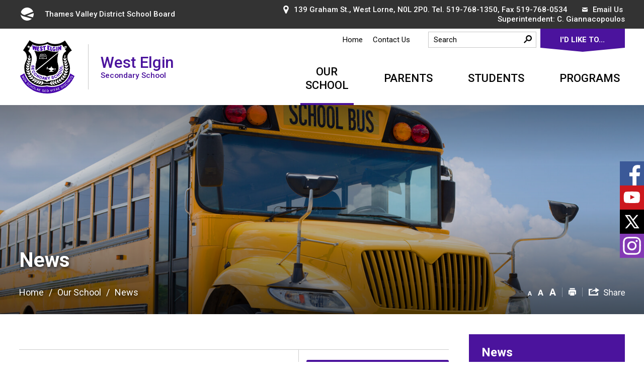

--- FILE ---
content_type: text/html; charset=utf-8
request_url: https://westelgin.tvdsb.ca/Modules/News/Search.aspx?feedId=3C63DA50-FB71-4937-A0EB-0F7F32B6D63F,BF8354E4-05DD-46E6-BB48-5D95222440E1
body_size: 36880
content:

<!DOCTYPE html>
<html lang="en" xml:lang="en" xmlns="http://www.w3.org/1999/xhtml">
<head>
<script type="text/javascript">
    var esol_ico_width = 0;

    try {
        esol_ico_width = window.innerWidth
            || document.documentElement.clientWidth
            || document.body.clientWidth;
    } catch (err) { }

    var iCreateObject =
    {
        isSiteInICreateMode: "False".toLowerCase() == "true",
        lang: "en",
        isIe8: false,
        corpHome: "https://westelgin.tvdsb.ca/",
        corpRoot: "/",
        gaTrackingCode: '',
        isSiteInLocalDevelopment: 'False'.toLowerCase() == "true",
        calendarUrl: 'https://calendar-westelgin.tvdsb.ca/',
        isSiteInPreviewMode: 'False'.toLowerCase() == "true",
        newsFeeds: {},
        isMobile: esol_ico_width <= 767,
        iCreateTheme: '',
        fullPageUrl: 'http://westelgin.tvdsb.ca/modules/news/search.aspx?feedid=3c63da50-fb71-4937-a0eb-0f7f32b6d63f,bf8354e4-05dd-46e6-bb48-5d95222440e1',
        schoolType: 'secondary',
        boardHome: 'https://www.tvdsb.ca/',
        languageResources: {"Modules_News_controls_Global_ViewMoreLinkTitle":"Click to view all","Modules_News_controls_Global_PauseAlert":"Pause","Modules_News_BlogComments_ErrorAuthorInvalidCharacters":"Comment Author include invalid characters","Common_includes_quicklinksAdvanced_Section3HeaderText":"News Centre","Modules_email_emailattachment_Instructions":"Please enter your email address, subject and message, and click the \"Send Email\" button.  If your request requires follow-up, please be sure to include your full name, day-time phone number and any relevant address information in the text of your email message.","Common_Includes_skipNavigation_SkipContentTitleText":"Skip Navigation and go to Content","Modules_News_Search_RefreshText":"Refresh","Modules_News_BlogPost_FeedLabel":"Feed","Modules_PageSubscription_GetPageSubscriptionForm_LastNameLabel":"Last Name","Modules_PageSubscription_GetPageSubscriptionForm_EmailFormatError":"Email is a not in valid email format.","Modules_News_index_BackLinkTitleText":"Back to News","Modules_News_BlogSearch_CommentsLinkAltText":"link to Comments","Modules_News_controls_EmergencyAlertBanner_AttachmentTitle":"Attachments","Modules_PageSubscription_GetPageSubscriptionForm_LastNameError":"Last Name is a required field","Modules_News_BlogPost_ItemPlaceholder":"Enter item","Modules_AtoZ_BackToTop":"Back to Top","Modules_News_BlogComments_SubmitText":"Submit","Modules_search_hosted_OccurrencesText":"\u003cstrong\u003eoccurrences\u003c/strong\u003e:","Modules_Contact_Controls_BasicSearch_SearchFormLegend":"Search","Modules_News_BlogComments_ErrorAuthorBlank":"Comment Author must not be blank","Modules_email_Global_SubmitTitleText":"Click to Send Email","Modules_AtoZ_BackToTopTitleText":"Click to go Back To Top","Modules_News_Global_NewPostLinkTitle":"New Post","Modules_search_controls_Global_PlaceHolderText":"Search","Modules_email_emailattachment_NoIdError":"No Id has been specified please try again...","Modules_News_Global_RelatedPhotosText":"Related Photos","Common_Layouts_Global_LinkToSiteTitle":"Link to TVDSB board site","Modules_search_hosted_BasicSearchLabelText":"Basic Search","Modules_email_emailattachment_ErrorName":"Your name is required.","Common_Includes_popups_footerPopupCalendarC_Zone2Title":"Programs","Common_Includes_popups_footerPopupCalendarC_Zone1Title":"Events","Modules_News_BlogPost_ContactEmailLabel":"Contact Email","Common_Includes_headInterior_TableScrollMessage":"Scroll right to view complete table","Modules_News_Global_AttachmentsHeading":"Attachments","Modules_PageSubscription_controls_pageSubscriptionButton_ButtonText":"Subscribe to this Page","Common_includes_facebookTicker_FacebookTitleText":"Link to Twitter","Common_Includes_IdLikeToDropdown_IdLikeToText":"I want to...","Modules_News_BlogPost_ImagesLabel":"Images (Image types allowed: PNG, JPEG, BMP, GIF)","Common_includes_quicklinksAdvanced_Section5ImageAltText":"Locate a Facility Image","Modules_Calendar_controls_Global_ViewAllTitleText":"View All Events","Modules_News_Search_PageNumberText":"Page Number","Modules_PageSubscription_GetPageSubscriptionForm_FormTitleText":"Subscribe to","Modules_News_BlogSearch_ArchiveHeaderText":"Archive","Modules_PageSubscription_GetPageSubscriptionForm_FirstNameLabel":"First Name","Modules_PageSubscription_GetPageSubscriptionForm_FirstNameError":"First Name is a required field","Modules_News_BlogPost_AttachmentLabel":"Attachments (Document types allowed: PDF, DOC, DOCX, XLS, XLSX)","Common_scripts_youTubePlayer_DescriptionTitleText":"Description","Modules_email_Global_CharactersRemaining":"characters left","Modules_News_Search_SearchBoxPlaceholder":"Search News...","Common_Includes_twitterFeed_ViewAllTitleText":"Link to Twitter","Modules_PDFBuilder_AddButtonText":"Add to Report","Common_Layouts_Homepage_TwitterFeedText":"Latest Tweets","Modules_News_BlogComments_CommentText":"Comment","Common_error_ErrorText":"Error","Common_Layouts_Global_MainMenuButton":"Menu","Common_includes_socialLinks_FollowUsText":"Follow Us","Modules_email_Global_SubmitText":"Send Email","Common_Includes_IdLikeToDropdownMega_ViewAllText":"View All..","Modules_News_BlogPost_CancelText":"Cancel","Modules_News_BlogComments_CommentPluralText":"Comments","Modules_search_controls_search_SearchButtonAlt":"Go!","Common_scripts_youTubePlayer_TitleText":"Title","Modules_Contact_Controls_BasicSearch_SearchResultsHeading":"Search Results","Modules_Contact_Controls_PhoneDirectory_DialLinkTitleText":"Click to dial","Common_Layouts_Global_PauseText":"Pause","Modules_Contact_Controls_PhoneDirectory_CollapseAllText":"Collapse All","Modules_email_Global_CloseWindowText":"Close this Window","Modules_News_confirm_ErrorMessage":"Unfortunately an error has occured while processing your confirmation. \u003cbr /\u003e We apologize for the inconvenience.","Modules_News_controls_Global_ErrorFeed":"An error occurred - Unable to pull content","Modules_News_BlogComments_DislikeText":"Dislike","Modules_News_BlogComplete_BackToItemText":"Back to Item","Common_Layouts_Global_LogoAltText":"iCreate Base Site Logo","Common_Includes_mobileSubNavContainer_SubNavTitle":"More in this Section...","Modules_email_emailattachment_ErrorCaptcha":"Please select the \"I\u0027m not a robot\" button and try again.","Modules_News_BlogSearch_PostListTitle":"Latest Posts","Modules_search_hosted_BasicSearchPanelTitle":"Basic Search","Modules_email_emailattachment_ErrorMessage":"Invalid message. Your message should contain at least 1 character and no more than 2000.\\r\\nYou have entered","Modules_Polling_GetCurrentPoll_SubmitPollText":"Vote Now!","Modules_email_MailTo_NameLabel":"Your Name","Common_Includes_Actions_PrintPage":"Print This Page","Common_includes_quicklinksAdvanced_Section6HeaderText":"Contact Us","Modules_News_BlogPost_ErrorInvalidImage":"is not a valid image file.","Modules_Polling_PollFeedError":"Unable to pull Poll data","Common_Includes_IdLikeTo_ViewAllTitleText":"View More for","Common_Includes_LocateFacility_ViewAllText":"View All...","Modules_search_hosted_NoResults":"No Search Results","Modules_News_BlogSearch_SearchHeaderText":"Search","Common_scripts_responsiveScripts_MainNavToggleText":"Toggle section","Modules_News_index_RSSAltText":"Open new window to subscribe via RSS","Common_Includes_FooterNav_DesignedByText":"By GHD Digital","Common_Includes_mobileDropdown_CloseIconAltText":"Close menu icon","Modules_email_MailTo_RecipientEmailLabel":"Recipient Email","Modules_AtoZ_JavascriptDisabled":"\u003cp\u003eJavaScript Disabled. \u003c/p\u003e\u003cp\u003ePlease enable JavaScript to view this content.\u003c/p\u003e","Modules_News_BlogPost_ErrorMaxAttachments":"You have reached the maximum number of attachments allowed","Modules_search_hosted_SortByRelevence":"relevance","Modules_ChartingModule_ChartError":"An error occurred retrieving the chart","Modules_News_Global_BackToSearchTitle":"link back to search page","Modules_Calendar_controls_Global_CalendarTitle":"Calendar","Common_Includes_IdLikeToDropdownMega_IdLikeToText":"I\u0027d Like To...","Modules_News_BlogComments_CommentLabel":"Comment (maximum of 500 characters)","Modules_AtoZ_controls_AtoZBar_TitleText":"A to Z Listing","Modules_News_Global_TwitterShareText":"Tweet","Modules_News_BlogPost_Expiration90":"90 days","Modules_News_BlogPost_Expiration15":"15 days","Modules_News_BlogPost_Expiration30":"30 days","Modules_News_BlogPost_Expiration60":"60 days","Modules_Calendar_controls_CalendarSocialTab_TitleText":"Events Calendar","Common_Includes_GoogleTranslate_GoogleTranslate_Text":"Select Language","Modules_search_hosted_FindResultsText":"Find Results","Modules_News_BlogComments_CommentHeadingText":"Post a Comment","Modules_Calendar_controls_Global_NoEventsText":"No Events","Modules_email_emailattachment_EmailError":"We were unable to send your email at this time please try again later.","Modules_email_MailTo_ValidationHeaderText":"The following errors require your immediate attention:","Modules_email_emailattachment_EmailLabel":"Your Email Address","Modules_News_BlogPost_NewPostHeadingText":"New Post","Common_includes_quicklinksAdvanced_Section4TitleText":"Attend an Event","Common_idliketo_IdLikeToText":"I\u0026apos;d Like To...","Common_Includes_subNavTrigger_Text":"More","Modules_Calendar_controls_Global_FeedErrorText":"An error occured","Common_includes_facebookTicker_ErrorText":"An error occurred - Unable to pull content","Modules_search_controls_search_SearchButtonText":"Go!","Modules_Polling_PollResults_VotesLabel":"Votes","Modules_News_Search_NextPageText":"Go to next page","Modules_News_BlogComments_NameLabel":"Name","Modules_News_confirm_SuccessMessage":"Thank you for confirming your subscription; you will now receive our news items directly in your inbox.","Common_Includes_SocialMediaPlugin_PostedText":"Posted:","Modules_Calendar_controls_miniCalendar_PrevText":"View previous month","Modules_search_hosted_SearchAll":"Show Results for All Sites","Modules_Contact_Controls_BasicSearch_KeywordLabel":"Keyword","Common_Includes_IdLikeToDropdownMega_IdLikeToLinkTitleText":"View our I\u0027d Like To... page","Common_includes_quicklinksAdvanced_Section5HeaderText":"Locate a Facility","Modules_News_BlogPost_NamePlaceholder":"Your name","Modules_News_Global_BackToSearchText":"Back to Search","Modules_email_MailTo_CommentsLabel":"Comments","Modules_email_emailattachment_ErrorMessageAfterText":"character(s)","Modules_News_BlogSearch_CommentsText":"Comments","Modules_ChartingModule_DataSeriesColTitle":"Name","Modules_Contact_Controls_CategoryAtoZ_LetterLinkTitle":"Jump to","Modules_Contact_Controls_BasicSearch_SearchButtonText":"Search","Modules_Calendar_controls_Global_EventLinkTitleText":"View event","Common_Layouts_Global_SiteTitle":"Thames Valley District School Board","Modules_News_Search_LastPageText":"Go to last page","Modules_News_BlogPost_ContactNameLabel":"Contact Name","Common_includes_quicklinksAdvanced_Section5TitleText":"Locate a Facility","Modules_News_Services_getTopFiveBlogs_NoBlogText":"No Blogs","Modules_search_hosted_PagingNext":"Next","Modules_search_hosted_PagingText":"Viewing {0} to {1} of {2} results","Common_Includes_subNavTrigger_IconAltText":"Show or hide navigation","Modules_PageSubscription_GetPageSubscriptionForm_EmailLabel":"Email Address","Modules_email_emailattachment_EmailSender":"Email Sent By: ","Modules_PageSubscription_GetPageSubscriptionForm_EmailError":"Email is a required field","Modules_News_Search_AccordionOpenCloseText":"Expand/Minimize","Modules_News_controls_Global_PauseAlertTitleText":"Pause Alert","Common_Includes_socialCornerLinks_IconImageAltText":"Social Corner icon","Common_includes_quicklinksAdvanced_Section2HeaderText":"Stay Informed","Modules_News_BlogPost_ContactPhoneLabel":"Contact Phone","Common_includes_twitterTicker_TwitterTitleText":"Link to Twitter","Modules_News_BlogPost_ErrorCreatingBlog":"Error occurred while creating blog item.","Modules_News_BlogPost_SubmitText":"Submit","Common_includes_quicklinksAdvanced_Section3TitleText":"News Centre","Modules_email_MailTo_ErrorYourEmailInvalid":"Sender email is invalid","Modules_News_BlogPost_DescriptionLabel":"Description","Modules_News_Search_ReadMoreText":"Read More","Modules_News_BlogPost_ErrorInvalidDocument":"is not a valid document file.","Modules_search_hosted_ClearButtonText":"Clear","Modules_Polling_GetCurrentPoll_ViewPollResultsTitleText":"Click to View Results","Modules_PDFBuilder_PrintButtonTitleText":"Click to review, download and print report","Modules_News_BlogPost_PostingExpirationLabel":"Expiration Date","Common_Includes_socialMediaPlugin_TwitterViewAllText":"View Twitter Page...","Modules_Polling_PollResults_BackText":"Back","Modules_search_hosted_KeywordAllText":"with \u003cstrong\u003eall of the words\u003c/strong\u003e:","Modules_email_emailattachment_ErrorFileTooLarge":"File Size exceeds {0}MB file limit...","Modules_News_Search_ReadMoreTitleText":"Read More","Modules_search_hosted_KeywordExactText":"with the \u003cstrong\u003eexact phrase\u003c/strong\u003e:","Common_Includes_Actions_TextDecrease":"Decrease text size","Common_includes_quicklinksAdvanced_Section4HeaderText":"Attend an Event","Common_Includes_IdLikeTo_ViewAllLinkText":"View More...","Modules_News_BlogComments_LikeText":"Like","Modules_News_BlogPost_ContactEmailPlaceholder":"Enter email","Modules_News_Search_PageConnectorText":"of","Modules_News_BlogPost_ErrorFileReaderNotSupport":"This browser does not support HTML5 FileReader.","Common_includes_quicklinksAdvanced_Section2ImageAltText":"Stay Informed Image","Common_Includes_Share_ShareImageAlt":"Share This Page","Modules_News_controls_Global_JavascriptDisabledText":"JavaScript is disabled. Please enable JavaScript to view this content.","Modules_News_BlogComments_ErrorCaptcha":"Google Authentication (I\u0027m not a robot) must be checked.","Modules_News_controls_NewsSocialTab_HeaderLinkTitleText":"News","Modules_News_BlogSearch_ArchiveMonthPlaceholderText":"Select Month","Common_Includes_subFooter_TwitterPauseText":"Pause","Modules_email_MailToTemplate_TemplateText":"{5} ({0}) has sent you information from the \u003ca href=\u0027{1}\u0027\u003e{2}\u003c/a\u003e website.\u003cbr /\u003e\u003cbr /\u003e\r\n\u003cb\u003eMessage:\u003c/b\u003e\u003cp style=\u0027padding: 20px;\u0027\u003e{3}\u003c/p\u003e","Modules_News_BlogComments_ReplyTitleText":"Click to reply","Modules_Contact_Controls_PhoneDirectoryWithPhoto_NoImageAltText":"No image to display","Modules_Polling_GetCurrentPoll_ErrorNoOptionSelected":"Please select an option","Modules_News_Global_NoResults":"No Results Found","Common_Includes_interiorQuicklinks_QuickLinksTitle":"Quick Links","Modules_News_controls_Global_BrowserAlertBannerCloseText":"Close Old Browser Notification","Modules_search_hosted_KeywordAnyText":"with \u003cstrong\u003eat least one\u003c/strong\u003e of the words:","Modules_Polling_GetCurrentPoll_SubmitPollTitleText":"Click to Vote Now!","Modules_email_MailTo_ErrorYourEmailRequired":"Sender email is a required field","Modules_News_BlogPost_ItemLabel":"Item","Modules_search_hosted_AdvancedSearchText":"Advanced Search","Modules_News_BlogPost_ErrorNoCategory":"Category must be selected","Modules_Feedback_FeedbackText":"Feedback","Modules_News_Global_ErrorArticleNotFound":"The item you are looking for either doesn\u0027t exist or has been removed from the site. Sorry for the inconvenience.","Modules_AtoZ_SameWindowText":"View our","Modules_News_BlogPost_ErrorFileTooBig":"file size is over 1MB.","Modules_News_BlogPost_CategoryLabel":"Category","Modules_Polling_GetCurrentPoll_ErrorAlreadySubmitted":"You have already submitted a response to this poll!","Modules_email_emailattachment_EmailTemplate":"{0}{0}-------------------------------------{0}Origin: {1}{0}-------------------------------------{0}{0}This email was sent to you by {2} through {3}.","Modules_News_Global_PostedDateText":"Posted","Common_Includes_Actions_Email":"Email This Page","Modules_News_controls_Global_NextAlertTitleText":"Next Alert","Modules_News_controls_BrowserAlertBanner_Message":"It appears you are trying to access this site using an outdated browser.  As a result, parts of the site may not function properly for you.  We recommend updating your browser to its most recent version at your earliest convenience.","Common_Layouts_Interior_RelatedLinksText":"Related Links","Common_Layouts_Global_MainMenuClose":"Close main menu","Common_includes_quicklinksAdvanced_Section6TitleText":"Contact Us","Modules_PageSubscription_GetPageSubscriptionForm_SubscribeText":"Subscribe","Common_includes_quicklinksAdvanced_Section1SubHeaderText":"You spoke, we acted...","Modules_Calendar_controls_Global_LoadingText":"Loading","Modules_News_BlogComments_CategoryText":"Category","Modules_News_Search_SearchButtonTitleText":"News Search","Modules_Calendar_controls_miniCalendar_MonthTitleText":"View","Common_scripts_icrtTicker_PlayText":"Play","Common_includes_quicklinksAdvanced_Section1HeaderText":"Get Involved","Modules_Contact_Controls_PhoneDirectoryWithPhoto_EditButtonText":"Edit","Modules_News_Search_SearchBoxTitle":"Search News","Modules_News_BlogPost_NameLabel":"Name","Modules_Polling_PollResults_ChoiceLabel":"Choice","Modules_email_emailattachment_NameLabel":"Your Name","Modules_email_scripts_DisabledMessage":"Sorry, email is disabled within iCalendar or iBlog generated pages","Common_Includes_subFooter_TwitterFeedTitleText":"Recent Tweets","Modules_News_controls_BlogFeed_ViewAllText":"View All","Modules_PageSubscription_Global_CloseText":"Close","Modules_PDFBuilder_AddLinkTitleText":"Click to add this page to the report","Modules_search_hosted_ShowText":"Show","Modules_News_controls_Global_LoadingText":"Loading...","Modules_News_controls_Global_NextAlertText":"Next","Modules_News_BlogComments_ErrorCommentBlank":"Comments must not be blank.","Common_Includes_skipNavigation_SkipContentText":"Skip to Content","Common_Includes_subFooter_TwitterIconAltText":"Twitter logo","Modules_email_emailattachment_ErrorInvalidEmail":"Invalid email address.","Modules_email_MailTo_ErrorEmailRequired":"Recipient email is a required field","Modules_News_BlogComments_PostedBy":"Posted By","Modules_News_BlogSubmitSuccess_BackText":"Back","Modules_email_emailattachment_EmailSuccess":"Your email has been sent...","Modules_email_MailTo_ErrorSendingEmail":"Could not send email","Modules_search_hosted_OccurrencesAnywhere":"anywhere in the page","Common_Layouts_Global_LogoLinkText":"Click to return to the homepage","Modules_search_hosted_OccurrencesUrl":"in the URL of the page","Modules_News_controls_Global_PreviousAlertText":"Previous","Modules_email_MailTo_Instructions":"To email this page, fill in the form below and click the \u003cem\u003eSend Email\u003c/em\u003e button","Modules_search_hosted_KeywordExcludeText":"\u003cstrong\u003ewithout\u003c/strong\u003e the words:","Common_Includes_footerSitemap_ViewAllLinkText":"View All...","Common_Includes_Share_EmailText":"Email","Common_Includes_mobileNav_MenuIconAltText":"Main menu icon","Common_includes_quicklinksAdvanced_Section1TitleText":"Get Involved","Modules_News_BlogSearch_SearchText":"Search","Modules_AtoZ_controls_AtoZBar_LinkTitleText":"a to z","Common_Includes_Share_ShareProviderImageAlt":"Open new window to share this page via","Common_includes_twitterTicker_ErrorText":"An error occurred - Unable to pull content","Common_includes_quicklinksAdvanced_Section1ImageAltText":"Get involved image","Modules_News_BlogSearch_SearchPlaceholderText":"What are you looking for?","Modules_News_BlogComplete_ThankYouMessage":"Thank you for submitting your comments.","Common_sitemap_SiteMapText":"Sitemap","Modules_search_hosted_OccurrencesTitle":"in the title of the page","Modules_search_hosted_PagingPrevious":"Previous","Modules_email_emailattachment_MessageLabel":"Your Message","Modules_Calendar_controls_Global_ViewAllText":"View All Events","Common_scripts_youTubePlayer_DescriptionText":"Created using HTML elements, videos are loaded and played from the server or Youtube.","Modules_Calendar_controls_miniCalendar_NextText":"View next month","Modules_News_BlogComments_ReplyText":"Reply","Modules_email_Global_CloseWindowTitleText":"Close this Window","Modules_News_controls_BrowserAlertBanner_AlertTitle":"Browser Compatibility Notification","Modules_search_hosted_SearchButtonText":"Search","Modules_search_hosted_SearchSiteOnly":"Show Results for This Site Only","Common_Includes_breadCrumbs_HomeText":"Home","Modules_News_BlogSubmitSuccess_SuccessMessage":"Thank you for submitting your item.","Modules_News_BlogSubmitSuccess_BackTitleText":"link back to submit a blog page","Modules_News_BlogPost_ContactNamePlaceholder":"Enter name","Modules_News_controls_Global_ViewMoreText":"View All News","Modules_PageSubscription_ConfirmationDialog_TitleText":"Page Subscription Confirmation","Modules_News_Search_PageNumberTotalText":"Displaying","Modules_News_BlogPost_ErrorMaxImages":"You have reached the maximum number of images allowed","Common_Includes_Share_EmailImageAlt":"Email this page","Modules_News_Global_SubscribeText":"Subscribe","Common_Layouts_Homepage_NewsTickerTitle":"Latest News","Modules_News_controls_Global_PreviousAlertTitleText":"Previous Alert","Modules_News_Search_MonthNames":"[\u0027January\u0027, \u0027February\u0027, \u0027March\u0027, \u0027April\u0027, \u0027May\u0027, \u0027June\u0027, \u0027July\u0027, \u0027August\u0027, \u0027September\u0027, \u0027October\u0027, \u0027November\u0027, \u0027December\u0027]","Modules_email_scripts_NotSupportedMessage":"Your browser is not capable of performing this operation!","Common_Includes_popups_footerPopupCalendarA_Zone3Title":"Upcoming Events","Modules_News_controls_NewsSocialTab_HeaderText":"News","Modules_search_ResultsTitle":"Search Results","Modules_PageSubscription_GetPageSubscriptionForm_PageSubscriptionTitle":"Page Subscription","Modules_email_MailTo_YourEmailLabel":"Your Email","Common_Includes_breadCrumbs_HomeTitleText":"Homepage ","Modules_News_Global_CharacterCountLabel":"Character count","Modules_News_Global_FacebookLikeTitle":"facebook like button","Modules_email_emailattachment_BrowseTitleText":"Browse to select a file","Modules_email_emailattachment_AttachmentLabel":"Attachment","Modules_Polling_PollResults_ThankYouMessage":"Thank you for your submission!","Common_Includes_mobileDropdown_CloseLinkText":"Close menu","Common_scripts_icrtTicker_PauseText":"Pause","Modules_email_MailTo_ErrorEmailInvalid":"Recipient email is invalid","Modules_News_BlogSearch_FeaturePostsHeaderText":"Featured Posts","Common_includes_browseAloud_BrowseAloudText":"BrowseAloud","Modules_Contact_Controls_PhoneDirectory_ExpandAllText":"Expand All","Modules_search_hosted_ToggleText":"Toggle","Modules_AtoZ_LoadingMessage":"Loading...","Modules_News_Search_FirstPageText":"Go to first page","Modules_News_Global_MaxCharactersReached":"Reached maximum characters allowed","Common_includes_quicklinksAdvanced_Section2TitleText":"Stay Informed","Modules_search_hosted_ResultsTitle":"Search Results","Modules_News_controls_Global_EmergencyAlertBannerCloseText":"Close Alert Banner","Common_Includes_socialCornerLinks_LinkTitleText":"Social Corner","Modules_News_BlogComments_ErrorInvalidCharacters":"Comments include invalid characters","Modules_News_Global_SubscribeTitleText":"Click to subscribe","Common_Includes_socialMediaPlugin_TwitterViewAllTitleText":"View Our Twitter Page","Modules_PDFBuilder_AddButtonTitleText":"Click to add this page to the report","Modules_News_Global_NewPostLinkText":"New Post","Modules_News_BlogPost_PostingDateTimeLabel":"Posting Date \u0026amp; Time","Modules_Polling_PollResults_BackTitleText":"Click to go Back","Modules_News_controls_Global_PlayAlert":"Play","Modules_Polling_GetCurrentPoll_ViewPollResultsText":"View Results","Modules_email_emailattachment_SubjectLabel":"Subject","Modules_News_Global_PostedOnText":"Posted On","Modules_News_BlogPost_DetailText":"Details","Modules_PageSubscription_GetPageSubscriptionForm_CaptchaError":"Please check I\u0026apos;m not a robot.","Common_Includes_Actions_TextDefault":"Default text size","Common_Layouts_Global_PauseTitle":"Pause","Common_includes_quicklinksAdvanced_Section4ImageAltText":"Attend an Event Image","Modules_News_Search_PreviousPageText":"Go to previous page","Modules_News_BlogPost_ContactPhonePlaceholder":"Enter phone","Modules_News_BlogComplete_BackToItemTitleText":"Click to go back to item","Common_pagenotfound_PageNotFoundText":"Page Not Found","Common_Includes_socialCornerLinks_Text":"Social Corner","Modules_News_controls_EmergencyAlertBanner_AttachmentLinkTitle":"Click to view","Common_Includes_twitterFeed_ErrorText":"An error occurred - Unable to pull content","Modules_PDFBuilder_PrintButtonText":"Download and Print Report","Modules_News_index_BackLinkText":"Back to Search","Common_includes_quicklinksAdvanced_Section3ImageAltText":"News Centre Image","Modules_News_BlogSearch_ItemLinkTitle":"View item","Modules_AtoZ_NewWindowText":"Open new window to view","Modules_PDFBuilder_LogoAltText":"TSSA","Modules_Calendar_controls_Global_JavascriptDisabled":"JavaScript is disabled. Please enable JavaScript to view this content.","Modules_Polling_GetCurrentPoll_PollNotAvailable":"Poll Not Available","Modules_News_controls_NewsFeedPlugin_PluginTitleText":"Latest News","Common_Includes_Actions_TextIncrease":"Increase text size","Common_scripts_youTubePlayer_FeedErrorText":"Error retrieving youtube feed","Modules_search_controls_search_SearchButtonTitle":"Click to view search page.","Modules_PDFBuilder_AddLinkText":"+","Common_includes_quicklinksAdvanced_Section6ImageAltText":"Contact Us","Common_Includes_mobileNav_ContactIconAltText":"Contact Us","Modules_PageSubscription_GetPageSubscriptionForm_CancelText":"Or Cancel","Common_scripts_youTubePlayer_ChannelUserErrorText":"Error, the user/channel provided either was not found or has no data","Modules_Polling_PollResults_TotalLabel":"% Total","Modules_search_hosted_SortByText":"\u003cstrong\u003esort\u003c/strong\u003e by:","Common_includes_quicklinksAdvanced_Section1Icon1Alt":"Get Involved","Common_includes_quicklinksAdvanced_Section1Icon3Alt":"Get Involved","Common_includes_quicklinksAdvanced_Section1Icon2Alt":"Get Involved","Common_includes_quicklinksAdvanced_Section1Icon4Alt":"Get Involved","Modules_search_hosted_SortByDate":"date","Modules_News_BlogComments_ErrorCommentTooLong":"Comments must be less than 500 characters."}
    }

    var myStringArray = "bf8354e4-05dd-46e6-bb48-5d95222440e1|3c63da50-fb71-4937-a0eb-0f7f32b6d63f".split(',');
    for(var i = 0; i < myStringArray.length; i++)
    {
        var mySubstring = myStringArray[i].split('|');
        iCreateObject.newsFeeds[mySubstring[0]] = mySubstring[1];
    }

    try {
        if (document.location.href.toLowerCase().indexOf('https://') == 0) {
            iCreateObject.corpHome = 'https://' + iCreateObject.corpHome.substring(8);
        }
    } catch (err) { }

    if (iCreateObject.isSiteInLocalDevelopment)
        console.log(iCreateObject);

</script>


<meta http-equiv="Content-Style-Type" content="text/css">
<meta http-equiv="Content-Script-Type" content="text/javascript">
<meta name="viewport" content="width=device-width, initial-scale=1.0, minimum-scale=1.0, user-scalable=yes" />

<!--This is only needed if you are using the Google translate widget-->
<meta name="google-translate-customization" content="64f17b6d9cb6233b-e59f9de7b0b09f30-g4ca0816f9369ddc5-e" />

<link href="https://fonts.googleapis.com/css?family=Roboto:400,500,700,900" rel="stylesheet" />
<link href="/Common/styles/styles.css?v=v2" rel="stylesheet" type="text/css" media="screen" />
<link href="/Common/styles/icreate.css" rel="stylesheet" type="text/css" media="screen" />
<link href="/Common/styles/print.css" rel="stylesheet" type="text/css" media="print" />
<link href="https://js.esolutionsgroup.ca/js/libs/media-element/2.13.2/mediaelementplayer.min.css" rel="stylesheet" type="text/css" media="screen" />

<!-- Modernizr needs to be in head to preview FOUC. Best after stylesheet references -->
<script type="text/javascript" src="/Common/scripts/modernizr.min.js"></script>

<script src="https://code.jquery.com/jquery-3.5.1.min.js" integrity="sha256-9/aliU8dGd2tb6OSsuzixeV4y/faTqgFtohetphbbj0=" crossorigin="anonymous"></script>
<script src="https://code.jquery.com/jquery-migrate-3.3.2.min.js" integrity="sha256-Ap4KLoCf1rXb52q+i3p0k2vjBsmownyBTE1EqlRiMwA=" crossorigin="anonymous"></script>

<link href="https://js.esolutionsgroup.ca/js/libs/jquery-ui/1.10.4/resources/themes/base/jquery-ui.min.css" rel="stylesheet" type="text/css" media="screen" />
<script type="text/javascript" src="https://js.esolutionsgroup.ca/js/libs/jquery-ui/1.11.2/jquery-ui.min.js"></script>
<script type="text/javascript" src="https://js.esolutionsgroup.ca/js/libs/jquery_cookie/1.4.0/jquery.cookie.min.js"></script>
<script type="text/javascript" src="https://js.esolutionsgroup.ca/js/libs/hover-intent/1.8.0/jquery.hoverIntent.min.js"></script>
<script type="text/javascript" src="https://js.esolutionsgroup.ca/js/libs/jquery_superfish/1.7.4/superfish.min.js"></script>
<script type="text/javascript" src="https://js.esolutionsgroup.ca/js/libs/media-element/2.13.2/mediaelement-and-player.min.js"></script>
<script type="text/javascript" src="https://js.esolutionsgroup.ca/js/libs/icreate-date/1.0.0/icrt-toDateTimeString.min.js"></script>
<script type="text/javascript" src='/Common/scripts/general.js'></script>
<script type="text/javascript" src='/Common/scripts/quicklinks-dropdown.js'></script>
<script type="text/javascript" src='/Common/scripts/jquery.matchHeight-min.js'></script>
<script type="text/javascript" src='/Modules/email/scripts/email.js'></script>
<link href="https://js.esolutionsgroup.ca/js/libs/jquery_contextmenu/skins/1.0.0/contextMenu.min.css" rel="stylesheet" type="text/css" media="screen" />
<script type="text/javascript" src="https://js.esolutionsgroup.ca/js/libs/jquery_contextmenu/1.0.0/jquery.contextMenu.min.js"></script>

<script type="text/javascript">
    $(function () {
        // Drop-down lists
        $('#nav').superfish({
            cssArrows: false,
            speed: 'normal',
            speedOut: 'fast'
        });

        if (!iCreateObject.isSiteInICreateMode) {
            $('video,audio').mediaelementplayer({
                // if the <video width> is not specified, this is the default
                defaultVideoWidth: 480,
                // if the <video height> is not specified, this is the default
                defaultVideoHeight: 270,
                // if set, overrides <video width>
                videoWidth: -1,
                // if set, overrides <video height>
                videoHeight: -1,
                // width of audio player
                audioWidth: 400,
                // height of audio player
                audioHeight: 30,
                // initial volume when the player starts
                startVolume: 0.8,
                // useful for <audio> player loops
                loop: false,
                // enables Flash and Silverlight to resize to content size
                enableAutosize: true,
                // the order of controls you want on the control bar (and other plugins below)
                features: ['playpause', 'progress', 'current', 'duration', 'tracks', 'volume', 'fullscreen'],
                // Hide controls when playing and mouse is not over the video
                alwaysShowControls: false,
                // force iPad's native controls
                iPadUseNativeControls: false,
                // force iPhone's native controls
                iPhoneUseNativeControls: false,
                // force Android's native controls
                AndroidUseNativeControls: false,
                // forces the hour marker (##:00:00)
                alwaysShowHours: false,
                // show framecount in timecode (##:00:00:00)
                showTimecodeFrameCount: false,
                // used when showTimecodeFrameCount is set to true
                framesPerSecond: 25,
                // turns keyboard support on and off for this instance
                enableKeyboard: true,
                // when this player starts, it will pause other players
                pauseOtherPlayers: true,
                // array of keyboard commands
                keyActions: []
            });
        }
    });

    function PrintScreen() {
        if (iCreateObject.isSiteInICreateMode) {
            showNAMessage();
        } else {
            window.print();
        }
    }
</script>

<!-- Video Playlist Player Styles -->
<link rel="stylesheet" type="text/css" href="/Common/styles/video_playlist_player/video_playlist_player.css" />

<!-- Video Playlist Player Scripts -->
<script type="text/javascript" src="/Common/scripts/video-playlist.min.js"></script>
<!--<script type="text/javascript" src="../scripts/video-playlist-init.js"></script>-->

<!-- YouTube init script -->
<script type="text/javascript" src='/Common/scripts/youTubePlayer.js'></script>

<link href='/Modules/Contact/styles/ContactsExtended.css' rel="stylesheet" media="screen" type="text/css" />

    <script src='/Modules/Contact/scripts/contactsV2.js' type="text/javascript"></script>


<!-- Twitter Timeline -->
<script>
    window.twttr = (function (d, s, id) {
        var js, fjs = d.getElementsByTagName(s)[0],
            t = window.twttr || {};
        if (d.getElementById(id)) return t;
        js = d.createElement(s);
        js.id = id;
        js.src = "https://platform.twitter.com/widgets.js";
        fjs.parentNode.insertBefore(js, fjs);

        t._e = [];
        t.ready = function (f) {
            t._e.push(f);
        };

        return t;
    }(document, "script", "twitter-wjs"));
</script>

<link rel="apple-touch-icon" sizes="180x180" href="/apple-touch-icon.png?v=v2">
<link rel="icon" type="image/png" href="/favicon-32x32.png?v=v2" sizes="32x32">
<link rel="icon" type="image/png" href="/favicon-16x16.png?v=v2" sizes="16x16">
<link rel="manifest" href="/manifest.json">
<link rel="mask-icon" href="/safari-pinned-tab.svg?v=v2" color="#e45424">
<meta name="theme-color" content="#ffffff">




<link href="/Common/styles/int.css" rel="stylesheet" type="text/css" media="screen" />

<script type="text/javascript">
    if (!$("script[src='https://js.esolutionsgroup.ca/js/libs/ios_slider/structure/1.3.43/jquery.iosslider.min.js']").length) {
        var script = document.createElement('script');
        script.setAttribute('src', 'https://js.esolutionsgroup.ca/js/libs/ios_slider/structure/1.3.43/jquery.iosslider.min.js');
        script.setAttribute('type', 'text/javascript');
        $('head').append(script);
    }
</script>
<script type="text/javascript">
    $(function() {
		if (/Android|webOS|iPhone|iPad|iPod|BlackBerry/i.test(navigator.userAgent)) {
		    $("#Share a.ShareLink").click(function (event) {
		        if (iCreateObject.isSiteInICreateMode) {
		            showNAMessage();
		        }
		        else {
		            event.preventDefault();
		            $("#Share").trigger("mouseenter");
		        }
		    });
		} 

    });
</script>


<script type="text/javascript">
    $(document).ready(function () {
        if (!iCreateObject.isSiteInICreateMode || iCreateObject.isSiteInPreviewMode) {

            var contentWidth = ($('#printAreaContent').width());
            var contentTable = $('#printAreaContent table');

            $('#printAreaContent table').each(function () {
                if ($(this).width() > contentWidth) {
                    $(this).wrap('<div class="tableContainer" />');
                    var wideTable = $(this).addClass('wideTable');
                }
                var wideTableContainer = $(wideTable).parent();
                $('<div class="tableContainerHead">Scroll right to view complete table</div>"').insertBefore(wideTableContainer);

            });

            $(".AccordionTrigger").on("click", function () {
                //setTimeout(mainContentHeight, 500);
                $('#printAreaContent .AccordionContent table').each(function () {
                    var width = $(this).parent(".AccordionContent").width();
                    if (width > 0 && $(this).width() > width && !$(this).hasClass("wideTable")) {
                        $(this).wrap('<div class="tableContainer" />');
                        var wideTable = $(this).addClass('wideTable');
                    }
                    var wideTableContainer = $(wideTable).parent();
                    $('<div class="tableContainerHead">Scroll right to view complete table</div>"').insertBefore(wideTableContainer);

                });
            });
        }
    });
</script>

    <script type="text/javascript">
        // hide the email link
        $(document).ready(function () {
            $('#emailLink').hide();
        });
    </script>
    <title>
	News - West Elgin Secondary School
</title>
	<link href="/Modules/News/styles/news.css" rel="stylesheet" type="text/css" />
    <link href="/Modules/News/styles/jquery.news-accordion.css?v=v2" rel="stylesheet" type="text/css" media="screen" />
    <script type="text/javascript" src="/Modules/News/scripts/jquery.news-accordion.js?v=v2"></script>
	<script type="text/javascript">
		$(function () {
			$("#monthList").news_accordion({
				baseUrl: $("#cphContent_hdnBaseUrl").val(),
				keyword: $("#cphContent_hdnKeyword").val(),
				selected: $("#cphContent_hdnSelected").val(),
				url: 'https://icrt-tvdsb.esolutionsgroup.ca/230002_iCreate_NewsV2//Public/GetNewsCount/',
				corporation: 'bfbb815c-7b90-4911-a657-1f73c2c96d8f',
				feed: $("#cphContent_hdnFeed").val(),
			    language: 'en',
			    monthNames: ['January', 'February', 'March', 'April', 'May', 'June', 'July', 'August', 'September', 'October', 'November', 'December'],
			    searchBoxTitle : "Search News",
			    searchBoxPlaceholder: "Search News...",
			    searchButtonTitleText: "News Search",
			    accordionOpenCloseText: "Expand/Minimize"
			});

			$("#pageList").news_pagelist({
				page: $("#cphContent_hdnPage").val(),
				limit: $("#cphContent_hdnLimit").val(),
			    total: $("#cphContent_hdnTotal").val(),
			    firstText : "Go to first page",
			    previousText: "Go to previous page",
			    nextText: "Go to next page",
			    lastText: "Go to last page",
			    refreshText: "Refresh",
			    pageNumberText: "Page Number",
			    pageConnectorText: "of",
			    pageNumberTotalText: "Displaying"
			});

		});
	</script>

<script type="text/javascript" src="/Modules/News/scripts/jquery.EmergencyAlertBanners.js"></script><link rel="stylesheet" type="text/css" media="screen" href="/Modules/News/styles/EmergencyAlertBanners.css"></link><script type="text/javascript" src="/Common/scripts/textSize.js"></script><script type="text/javascript" src="https://js.esolutionsgroup.ca/js/libs/feedback-form/structure/2.6.0/feedbackStructure.min.js?v=1"></script><script type="text/javascript">$(function(){$("#feedbackLink").feedbackForm({
useDefaultIfNoIdIsSet: "True".toLowerCase() == "true",
baseUrl: "http://icrt-tvdsb.esolutionsgroup.ca/feedback/api/1.0/",
getUrl: "client/11140323_WestElgin/default-form/en",
jsServerUrl: "https://js.esolutionsgroup.ca/js/libs/feedback-form/",
previewMode: false,
showButton: true,
pageTitle: document.title.replace(" - West Elgin Secondary School", "").trim(),
buttonText: "",
feedbackFormId: $("#FeedbackFormId") === undefined ? "" : $("#FeedbackFormId").val(),
language: 'en'
})});</script></head>
<body>
    <div>
	 
<script type="text/javascript">
    function HideEmergencyAlertBanners() {
        if(! jQuery('#EmergencyBannerWrapperOuter').hasClass("hide")){
            jQuery('#EmergencyBannerWrapperOuter').addClass("hide");
		}
        jQuery.cookie('seenAlertBanner', 1, { path: "/" });
    }

    jQuery(function () {
        if (iCreateObject.corpHome.indexOf(document.location.hostname) >= 0) {
            if ((document.location.href.toLowerCase().indexOf('/edit_') == -1) && (jQuery.cookie('seenAlertBanner') != 1) && iCreateObject.isSiteInICreateMode == false) {
                jQuery.getJSON(iCreateObject.corpHome + '/Modules/News/services/getAlertBannerFeeds.ashx?feedId=bf8354e4-05dd-46e6-bb48-5d95222440e1&callback=?',
	                function (result) {
	                    var results = "";
	                    jQuery.each(result, function (index, element) {
	                        results += "<div class=\"alertbanner " + element.Categories[0].Code + "\"><div class=\"EmergencyBannerTitle\">" + element.Title + "</div><div class=\"EmergencyBannerText\">" + element.Description;
	                        if (element.Attachments && element.Attachments.length > 0) {
                                results += "<div class=\"EmergencyBannerAttachments\"><p class=\"AttachmentTitle\">Attachments</p><ul>"
	                        }
	                        jQuery.each(element.Attachments, function (index, attachment) {
	                            results += "<li><a title=\"Click to view \"" + attachment.DisplayName + "\" href=\"https://icrt-tvdsb.esolutionsgroup.ca/230002_iCreate_NewsV2/Management/Attachment/Download/"+attachment.Id+"\" target=\"_blank\">" + attachment.DisplayName + "</a></li>"
	                        });
	                        if (element.Attachments && element.Attachments.length > 0) {
	                            results += "</ul></div>"
	                        }
	                        results+="</div></div>";
	                    });
	                    if (results != "") {
	                        jQuery("#emergencyAlertBanners").append(results);
	                        jQuery("#emergencyAlertBanners").children(".alertbanner:first").addClass("default");
	                        jQuery("#EmergencyBannerWrapperOuter").removeClass("hide");
	                        jQuery("#emergencyAlertBanners").rotating_EmergencyAlertBanners({
	                            nextAlertText: "Next",
	                            nextAlertTitleText : "Next Alert",
	                            previousAlertText : "Previous",
	                            previousAlertTitleText : "Previous Alert",
	                            pauseAlert : "Pause",
	                            pauseAlertTitleText : "Pause Alert",
	                            playAlert : "Play"
	                        });
	                    }
	                }
	            );
            }
        }
    });
		
</script>

<div id="EmergencyBannerWrapperOuter" class="hide">
	<div id="EmergencyBanner" style="display: block;" class="nocontent">
        <div id="emergencyAlertBanners" class="bannerContainer">	
            <div id="EmergencyBannerClose">
			    <a class="Close" href="#" onclick="javascript: HideEmergencyAlertBanners();">Close Alert Banner</a>
		    </div> 	                          
		</div>
	</div>
</div>

     
<script type="text/javascript">
    function HideBrowserAlertBanners() {
        jQuery("#BrowserBannerWrapperOuter").addClass("hide");
        jQuery.cookie("seenBrowserBanner", 1, {path: "/"});
    }
</script>


<script type="text/javascript">
if(/msie ((1[0])|[1-9]\.)/i.exec(navigator.userAgent))
{
    jQuery(function () {
        if ((document.location.href.toLowerCase().indexOf("/edit_") == -1) && (jQuery.cookie("seenBrowserBanner") != 1)) {
            jQuery("#BrowserBannerWrapperOuter").removeClass("hide");
        }
    });
}
</script>

<div id="BrowserBannerWrapperOuter" class="hide">
	<div id="BrowserBanner" class="nocontent">
        <div id="browserAlertBanners" class="bannerContainer">	
            <div id="BrowserBannerClose"> 
			    <a href="#" onclick="javascript: HideBrowserAlertBanners();">Close Old Browser Notification</a>
		    </div> 			                    
			<div class="alertbanner browserAlert">
				<div class="BrowserBannerTitle">Browser Compatibility Notification</div>
				<div class="BrowserBannerText">It appears you are trying to access this site using an outdated browser.  As a result, parts of the site may not function properly for you.  We recommend updating your browser to its most recent version at your earliest convenience.</div>
		 	</div>
		</div>
	</div>
</div>
    <input type="hidden" name="FeedbackFormId" id="FeedbackFormId" value="" />
    <div id="uber" class='interior    en'>
        <header class="nocontent">
            
<div id="skipContentWrapper" class="nocontent">			
    <a id="skipContentLink" title="Skip Navigation and go to Content" href="#mainContent">Skip to Content</a>			
</div>
            <div id="headerTop">
                <div id="headerTopInner">
                    <div id="headerTopLeft">
                         <p>
                            <a href="https://www.tvdsb.ca/" target="_blank" title="Link to TVDSB board site">
                                <img src="/en/resourcesGeneral/headertop/board-icon.svg?v=v2" alt="graduation cap icon"/>
                                Thames Valley District School Board
                            </a>
                        </p>
                    </div>
                    <div id="headerTopRight">
                        <p><img src="/en/resourcesGeneral/headertop/location-icon.svg" alt="location icon">139 Graham St., West Lorne, N0L 2P0. Tel. <a href="tel://519-768-1350">519-768-1350</a>, Fax 519-768-0534 <a title="Open new window to send an email to  " href="javascript:emailContactV2('aAPnEDCR10otQcBc0Uh4AgeQuAleQuAl')&amp;&amp;false"><img src="/en/resourcesGeneral/headertop/email-icon.svg" alt="email icon">Email Us</a>&nbsp; &nbsp;Superintendent:&nbsp;<a rel="noopener noreferrer" href="https://www.tvdsb.ca/en/our-board/senior-administration.aspx" target="_blank" aria-label="C. Giannacopoulos opens in new window">C. Giannacopoulos</a><a title="Open new window to view mailto:b.cumming@tvdsb.ca" href="mailto:b.cumming@tvdsb.ca" target="_blank" aria-label=" opens in new window"><br></a></p>
                    </div>
                </div>
            </div>
            <div id="headerInner">
                <div id="headerLeft">
                    <div id="logoWrapper">
                         <div id="logo" title="View our Homepage">
                            
<p class="defaultLogo">
    <a href="/en/index.aspx" title="Click to return to the homepage">
        <img src="/en/resourcesGeneral/logo/logo.jpg" alt="West Elgin Secondary School">
    </a>
</p>

                            
                        </div>
                        
<script type="text/javascript">
    var _element = $('#logo');
    _title = _element.attr('title');

    if(($('div#logo img').length) || ($('div#logo').has('div.eSolutionsGroupPhotoGalleryV2PlaceholderDiv').length)) {
        _element.addClass('hasImage');
        if (iCreateObject.isSiteInICreateMode) {
            _element.css('background','none');
        }
    }
    else {
        if (iCreateObject.isSiteInICreateMode && !iCreateObject.isSiteInPreviewMode) {
            _element.removeClass('hasImage');
            imgsrc = '/en/resourcesGeneral/logo/logo.jpg';
            var title = _title;
            var url = '/en/index.aspx';
            var target = "_self";
            _element.css("background", "url(" + imgsrc + ") no-repeat 0px 0px").css("height","89px").css("width","200px").css("background-size","contain").attr("title", jQuery.trim(title) != "" ? title : _title);
            if (url != '' && !iCreateObject.isSiteInICreateMode || iCreateObject.isSiteInPreviewMode) {
                _element.attr("onclick", "javascript:window.open('" + url + "','" + target + "');");
            }
        }        
    }
  </script>
                        <div id="logoText">
                            <p><a href="/en/index.aspx">West Elgin <span class="schoolType">Secondary School</span></a></p>
                        </div>
                    </div>
                   
                    <h1>West Elgin Secondary School</h1>
                    
<div class="mobileNav">
    <!--displayed only for smaller viewports-->
    
    <a href="/contact">
        <img src="/Common/images/structure/mobilenav-contact-icon.svg" alt="Contact Us" />
    </a>
    <a href="#" class="menuTrigger">
        <img src="/Common/images/structure/mobilenav-menu-icon.svg" alt="Main menu icon" />
    </a>
</div>

                </div>
                <!-- header left -->
                
                <div id="headerRight">
                    <div id="topNavContainer">
                         
<div id="topNav">
    <a title="View our Home page" href="/en/index.aspx">Home</a><a title="View our Contact Us page" href="/Modules/contact/search.aspx?s=oa39HL8adWejTNKlR9Zy2AeQuAleQuAl&amp;_mid_=743">Contact Us</a>
</div>


                        
<div id="translateContainer">
        <div id="google_translate_element"></div>
    </div>
<script type="text/javascript">
    function googleTranslateElementInit() {
        if (!iCreateObject.isSiteInICreateMode)
            new google.translate.TranslateElement({ pageLanguage: iCreateObject.lang, layout: google.translate.TranslateElement.InlineLayout.SIMPLE, gaTrack: true, gaId: iCreateObject.gaTrackingCode }, 'google_translate_element');
    }
</script>
<script type="text/javascript" src="https://translate.google.com/translate_a/element.js?cb=googleTranslateElementInit"></script>
<script>
    $(window).load(function () {
        // Google Translate Placeholder text
        setTimeout(function () {
            $('.goog-te-menu-value span').text("Select Language");
        }, 300);
    });
</script>                    
                         
<script type="text/javascript">
    $(window).load(function () {
		setTimeout(function(){
			$('form.gsc-search-box').find("input.gsc-input").each(function (ev) {
			    $(this).attr("placeholder", 'Search');
			});
			},300);
    });
</script>
<script type="text/javascript">
    (function () {
        var scriptRefs = $("script[src*='cse.google.com/cse.js']");
        if (scriptRefs.length <= 0) {
            var cx = '004543240049086129784:xvogsni35rw';
        	var gcse = document.createElement('script');
        	gcse.type = 'text/javascript';
        	gcse.async = true;
        	gcse.src = (document.location.protocol == 'https:' ? 'https:' : 'http:') +
            '//cse.google.com/cse.js?cx=' + cx;
        	var s = document.getElementsByTagName('script')[0];
        	s.parentNode.insertBefore(gcse, s);
        }
    })();
</script>
<div class="searchContainer nocontent">
    <div class="search">
     
        <gcse:searchbox-only></gcse:searchbox-only>
        
    
    </div>
</div>
                        <div id="idLikeTo" >    <a href="#" class="quickLink" title="View our I'd Like To... page">
        I'd Like To...
        <span class="idLikeToIcon"></span>
    </a><div class="quickDropDown likeToDropDown animated fadeIn"><div class="likeToDropDownInner"><ul><li><a title="View our School Travel Routes and Walking Map page" href="/en/our-school/school-travel-routes-and-walking-map.aspx">Find My Local School</a></li><li><a title="View our Registration page" href="/en/our-school/registration.aspx">Register My Child for School</a></li></ul><ul><li><a title="View our Transportation page" href="/en/our-school/transportation.aspx">Find Student Busing</a></li><li><a title="View our Attendance Reporting page" href="/en/parents/attendance-reporting.aspx">Report an Absence</a></li></ul><ul><li><a title="View our Homework Help page" href="/en/students/homework-help.aspx">Get Homework Help</a></li><li><a title="View our Reporting Anonymously page" href="/en/parents/reporting-anonymously.aspx">Report an Issue</a></li></ul></div></div>
</div>

                    </div>
                     

<nav id="mainNav">
<ul id="nav"><li id="navTab01" class="current"><a title="View our Our School page" href="/en/our-school/our-school.aspx?_mid_=1027" class="mainNavItem current">Our School</a><div class="dropDownContainer sf-mega"><div class="dropDownContainerInner cf"><ul class="dropdown"><li><a title="View our About Us page" href="/en/our-school/about-us.aspx" class="">About Us</a></li><li><a title="View our Accessibility page" href="/en/our-school/accessibility.aspx?_mid_=1030" class="">Accessibility</a></li><li><a title="View our Bus Cancellations and School Closures page" href="/en/our-school/bus-cancellations-and-school-closures.aspx?_mid_=1031" class="">Bus Cancellations and School Closures</a></li><li><a title="View our Code of Conduct page" href="/en/our-school/code-of-conduct.aspx" class="">Code of Conduct</a></li><li><a title="View our Contact Us page" href="/Contact" class="">Contact Us</a></li><li><a title="View our Equity page" href="/en/our-school/equity.aspx" class="">Equity</a></li><li><a title="View more info on full remote learning" href="/en/our-school/full-remote-information.aspx" class="">Full Remote Information</a></li><li><a title="View our Information for Grade 8 Students page" href="/en/our-school/information-for-grade-8-students.aspx" class="">Information for Grade 8 Students</a></li><li><a title="View our IPOC (Individual Plan of Care) page" href="/en/our-school/ipoc-individual-plan-of-care.aspx" class="">IPOC (Individual Plan of Care)</a></li></ul><ul class="dropdown"><li><a title="" href="/Modules/News/Search.aspx?feedId=3C63DA50-FB71-4937-A0EB-0F7F32B6D63F,BF8354E4-05DD-46E6-BB48-5D95222440E1" class="">News</a></li><li><a title="View our Registration page" href="/en/our-school/registration.aspx?_mid_=1038" class="">Registration</a></li><li><a title="View our Safe Schools page" href="/en/our-school/safe-schools.aspx" class="">Safe Schools</a></li><li><a title="View our School Calendar page" href="https://calendar-westelgin.tvdsb.ca/Default/Month?_mid_=1040" class="">School Calendar</a></li><li><a title="View our SHSM page" href="/en/our-school/shsm.aspx" class="">SHSM</a></li><li><a title="View our Student Handbook page" href="/en/our-school/student-handbook.aspx" class="">Dance Regulations</a></li><li><a title="View our Trustees page" href="/en/our-school/trustees.aspx" class="">Trustees</a></li><li><a title="View our Volunteer page" href="/en/our-school/volunteer.aspx" class="">Volunteer</a></li></ul><div class="dropdown dropDownRight"><a class="dropDownRightInner" title="View our Our School page" href="/en/our-school/our-school.aspx"><img alt="View our Our School page" src="/en/resourcesGeneral/dropdown_01.jpg" /><div class="dropDownRightOverlay"><div><span>Our School</span></div></div></a></div></div></div></li><li id="navTab02"><a title="View our Parents page" href="/en/parents/parents.aspx?_mid_=1044" class="mainNavItem">Parents</a><div class="dropDownContainer sf-mega"><div class="dropDownContainerInner cf"><ul class="dropdown"><li><a title="View our Attendance Reporting page" href="/en/parents/attendance-reporting.aspx" class="">Attendance Reporting</a></li><li><a title="View our Awards, Bursaries and Scholarships page" href="/en/parents/awards-bursaries-and-scholarships.aspx" class="">Awards, Bursaries and Scholarships</a></li><li><a title="View our Conflict and Problem Resolution page" href="/en/parents/conflict-and-problem-resolution.aspx" class="">Conflict and Problem Resolution</a></li><li><a title="View our Indigenous Education page" href="/en/parents/indigenous-education.aspx" class="">Indigenous Education</a></li><li><a title="View our Mental Health and Well-Being page" href="/en/parents/mental-health-and-well-being.aspx" class="">Mental Health and Well-Being</a></li><li><a title="View our Online Payments page" href="/en/parents/online-payments.aspx" class="">Online Payments</a></li></ul><ul class="dropdown"><li><a title="View our Parent Council page" href="/en/parents/parentcouncil.aspx" class="">Parent Council</a></li><li><a title="View our Parent Engagement page" href="/en/parents/parent-engagement.aspx" class="">Parent Engagement</a></li><li><a title="View our Parent Portal page" href="/en/parents/parent-portal.aspx" class="">Parent Portal</a></li><li><a title="" href="https://www.tvdsb.ca/en/our-board/policies-and-procedures.aspx" class="">Policies and Procedures</a></li><li><a title="View our Reporting Anonymously page" href="/en/parents/reporting-anonymously.aspx?_mid_=1058" class="">Reporting Anonymously</a></li></ul><div class="dropdown dropDownRight"><a class="dropDownRightInner" title="View our Parents page" href="/en/parents/parents.aspx"><img alt="View our Parents page" src="/en/resourcesGeneral/dropdown_01.jpg" /><div class="dropDownRightOverlay"><div><span>Parents</span></div></div></a></div></div></div></li><li id="navTab03"><a title="View our Students page" href="/en/students/students.aspx" class="mainNavItem">Students</a><div class="dropDownContainer sf-mega"><div class="dropDownContainerInner cf"><ul class="dropdown"><li><a title="View our Awards, Bursaries and Scholarships page" href="/en/parents/awards-bursaries-and-scholarships.aspx?_mid_=1063" class="">Awards, Bursaries and Scholarships</a></li><li><a title="View our Conflict and Problem Resolution page" href="/en/students/conflict-and-problem-resolution.aspx" class="">Conflict and Problem Resolution</a></li><li><a title="View our eLearning Online Courses page" href="/en/students/elearning-online-courses.aspx" class="">eLearning Online Courses</a></li><li><a title="View our Dress Guidelines page" href="/en/students/dress-guidelines.aspx" class="">Dress Guidelines</a></li><li><a title="View our Extra Curricular Activities page" href="/en/students/extra-curricular-activities.aspx" class="">Extra Curricular Activities</a></li><li><a title="View our Guidance page" href="/en/students/guidance.aspx?_mid_=44355" class="">Guidance</a></li><li><a title="View our Homework Help page" href="/en/students/homework-help.aspx?_mid_=1069" class="">Homework Help</a></li><li><a title="View our Library page" href="/en/students/library.aspx" class="">Library</a></li></ul><ul class="dropdown"><li><a title="View our Mental Health and Well-Being page" href="/en/students/mental-health-and-well-being.aspx" class="">Mental Health and Well-Being</a></li><li><a title="View our Online Safety page" href="/en/students/online-safety.aspx" class="">Online Safety</a></li><li><a title="View our Record Requests page" href="/en/students/record-requests.aspx" class="">Record Requests</a></li><li><a title="View our Reporting Anonymously page" href="/en/parents/reporting-anonymously.aspx?_mid_=1075" class="">Reporting Anonymously</a></li><li><a title="View our Student Input page" href="/en/students/student-input.aspx" class="">Student Input</a></li><li><a title="View our Student Portal page" href="/en/students/student-portal.aspx" class="" target="_blank">Student Portal</a></li><li><a title="View our Volunteer Hours page" href="/en/students/volunteer-hours.aspx" class="">Volunteer Hours</a></li></ul><div class="dropdown dropDownRight"><a class="dropDownRightInner" title="View our Students page" href="/en/students/students.aspx"><img alt="View our Students page" src="/en/resourcesGeneral/dropdown_01.jpg" /><div class="dropDownRightOverlay"><div><span>Students</span></div></div></a></div></div></div></li><li id="navTab04"><a title="View our Programs page" href="/en/programs/programs.aspx" class="mainNavItem">Programs</a><div class="dropDownContainer sf-mega"><div class="dropDownContainerInner cf"><ul class="dropdown"><li><a title="View our Exchange and Travel Programs page" href="/en/programs/exchange-and-travel-programs.aspx" class="">Exchange and Travel Programs</a></li><li><a title="View our High School Here I Come page" href="/en/programs/high-school-here-i-come.aspx" class="">High School Here I Come</a></li><li><a title="View our Language Programs page" href="/en/programs/language-programs.aspx" class="">Language Programs</a></li></ul><ul class="dropdown"><li><a title="View our Night School Registration page" href="/en/programs/night-school-registration.aspx" class="">Night School Registration</a></li><li><a title="View our Special Education page" href="/en/parents/special-education.aspx?_mid_=1089" class="">Special Education</a></li><li><a title="View our Summer Programs and Camps page" href="/en/programs/camps-and-summer-programs.aspx" class="">Summer Programs and Camps</a></li></ul><div class="dropdown dropDownRight"><a class="dropDownRightInner" title="View our Programs page" href="/en/programs/programs.aspx"><img alt="View our Programs page" src="/en/resourcesGeneral/dropdown_01.jpg" /><div class="dropDownRightOverlay"><div><span>Programs</span></div></div></a></div></div></div></li></ul>
</nav>

                </div>
                <!-- header right -->
            </div>
            <!--headerInner -->
        </header>
        <div id="intBg" title="West Elgin Secondary School">
            <div id="intBgImage" class="nocontent">
                
                <p class="defaultImage"><img alt="Our School" src="/en/rotatingimages/navTab01/intBanner.jpg" /></p>
            </div>          
            <script type="text/javascript">
      var _element = $('#intBgImage');
      _title = _element.attr('title');

      if(($('div#intBgImage img').length) || ($('div#intBgImage').has('div.eSolutionsGroupPhotoGalleryV2PlaceholderDiv').length)) {
      if (iCreateObject.isSiteInICreateMode ) {
      _element.css('background','none');
      _element.addClass('hasImage');
      }
      else{
      _element.addClass('hasImage');
      }

      } else {
      if (iCreateObject.isSiteInICreateMode && !iCreateObject.isSiteInPreviewMode) {
      _element.removeClass('hasImage');
      var interiorBanners = [
        repSingleQuote("/en/rotatingimages/navTab01/intBanner.jpg")];
      var titles = [
        repSingleQuote("Our School")];
      var urls = [
        ""];
      var newWindows = [false];
      if (interiorBanners.length != 0) {
      var num = Math.floor(Math.random() * ( (interiorBanners.length - 1) + 1));
      imgsrc = interiorBanners[num];
      var title = titles[num];
      var url = urls[num];
      var target = newWindows[num]?"_blank":"_self";
      _element.css("background", "url(" + imgsrc + ") no-repeat 0px 0px #FFFFFF").attr("title", jQuery.trim(title) != "" ? title : _title);
      if(url != '' && !iCreateObject.isSiteInICreateMode || iCreateObject.isSiteInPreviewMode){
      _element.attr("onclick","javascript:window.open('"+url+"','"+target+"');");
      }
      } else {
      var defaultBanners = [
        repSingleQuote("/en/rotatingimages/defaultInterior/IMG-48581.JPG"),
        repSingleQuote("/en/rotatingimages/defaultInterior"),
        repSingleQuote("/en/rotatingimages/defaultInterior/IMG-48581.JPG")];
      var defaultTitles = [
        repSingleQuote(""),
        repSingleQuote(""),
        repSingleQuote("")];
      var defaultUrls = [
        ""];
      var defaultNewWindows = [false];
      if (defaultBanners.length != 0) {
      var num = Math.floor(Math.random() * ( (defaultBanners.length - 1) + 1));
      imgsrc = defaultBanners[num];
      var title = defaultTitles[num];
      _element.css("background", "url(" + imgsrc + ") no-repeat 0px 0px #FFFFFF").attr("title", jQuery.trim(title) != "" ? title : _title);
      if(url != '' && !iCreateObject.isSiteInICreateMode || iCreateObject.isSiteInPreviewMode){
      _element.attr("onclick","javascript:window.open('"+url+"','"+target+"');");
      }
      }
      }
      }
      }
    </script>
            <div class="topContentWrapper">
                <div class="ic-container-fluid">
                    <div class="topContent cf">
                        <div id="pageHeading">
                            
                            
<div class="subNavTriggerContainer nocontent">
    <a class="subNavTrigger" href="#" title="">
    <img src="/Common/images/structure/subnav-menu-icon.svg" alt="Show or hide navigation" />
    <span class="subNavTriggerText">More</span></a>
</div>
                        </div>
                        <!--pageHeading -->
                    </div>
                    
<div id="breadcrumbs" class="cf nocontent">
<a href="/en/index.aspx" title="Homepage ">Home</a><a title="View our Our School page" href="/en/our-school/our-school.aspx?_mid_=1027">Our School</a><span>News</span>
</div>

                    
<div id="actions" role="toolbar" class="cf nocontent">
    <div class="resizeText"><!--TODO: LANGC: Get Translations for the title texts FEATURE: Make Language Content Dynamic -->
        <a class="textDecrease" href="#" role="button" title="Decrease text size"></a>
        <a class="textDefault" href="#" role="button" title="Default text size"></a>
        <a class="textIncrease" href="#" role="button" title="Increase text size"></a> 
    </div>
    <input type="hidden" id="hdnContent" name="hdnContent" />
	<input type="hidden" id="hdnPage" name="hdnPage" />
    <!-- <div>
        <a id="emailLink" href="#" title="" class="emailLink" onClick="javascript: mailTo(event);">
			<img src="/Common/images/actions/email.svg" alt="Email This Page" /></a>
    </div>
	-->
    <div class="actionItem">
        <a id="printLink" class="printLink" title="Print This Page" href="javascript: PrintScreen();"></a>
    </div>
    
<div id="Share" class="share">
	<a class="ShareLink" href="javascript: void(0);" title="">&nbsp;</a>
    
	<ul id="ShareItemsPlaceholder" class="shareDropDown">
        <li>
            <a href="http://www.facebook.com/sharer.php?u=http%3a%2f%2fwestelgin.tvdsb.ca%2fmodules%2fnews%2fsearch.aspx%3ffeedid%3d3c63da50-fb71-4937-a0eb-0f7f32b6d63f%2cbf8354e4-05dd-46e6-bb48-5d95222440e1" title="" target="_blank" id="fbShare">
                <img src="/Common/images/share/facebook.gif" alt="Open new window to share this page via Facebook" />
                <span>Facebook</span>
            </a>
        </li>
        <li>
            <a href="http://www.linkedin.com/shareArticle?mini=true&url=http%3a%2f%2fwestelgin.tvdsb.ca%2fmodules%2fnews%2fsearch.aspx%3ffeedid%3d3c63da50-fb71-4937-a0eb-0f7f32b6d63f%2cbf8354e4-05dd-46e6-bb48-5d95222440e1" title="" target="_blank" id="liShare">
                <img src="/Common/images/share/linkedin.gif" alt="Open new window to share this page via LinkedIn" />
                <span>LinkedIn</span>
            </a>
        </li>
        
        <li>
            <a href="http://twitter.com/home?status=Check+out+http%3a%2f%2fwestelgin.tvdsb.ca%2fmodules%2fnews%2fsearch.aspx%3ffeedid%3d3c63da50-fb71-4937-a0eb-0f7f32b6d63f%2cbf8354e4-05dd-46e6-bb48-5d95222440e1" title="" target="_blank" id="twShare">
                <img src="/Common/images/share/twitter.gif" alt="Open new window to share this page via Twitter" />
                <span>Twitter</span>
            </a>
        </li>

        <li>
            <a id="emailLink" href="#" onclick="javascript: mailTo(event);" title="">
                <img src="/Common/images/share/email.png" alt="Email this page" />
                <span>Email</span>
            </a>
        </li>
	</ul>
    
    <script type="text/javascript">
        if (!iCreateObject.isSiteInICreateMode) {
            $("#ShareItemsPlaceholder li").last().addClass("last");
        }
        else
        {
            $("#ShareItemsPlaceholder").empty();
        }

        if (/Android|webOS|iPhone|iPad|iPod|BlackBerry/i.test(navigator.userAgent)) {
            $("#Share a.ShareLink").click(function (event) {
                if (iCreateObject.isSiteInICreateMode) {
                    showNAMessage();
                }
                else {
                    event.preventDefault();
                    $("#Share").trigger("mouseenter");
                }
            });
        }
        //override the share links to current URL
        var curpage = encodeURIComponent(window.location);
        $("#fbShare").attr("href", "http://www.facebook.com/sharer.php?u=" + curpage);
        $("#liShare").attr("href", "http://www.linkedin.com/shareArticle?mini=true&url=" + curpage);
        $("#twShare").attr("href", "http://twitter.com/home?status=Check+out+" + curpage);
    </script>
</div>
	
</div>


                </div>
            </div>
            <div class="socialContainer">
                
<div class="socialLinks nocontent">
    <span>Follow Us:</span>
<a title="" href="https://www.facebook.com/westelginss/" target="_blank">
  <img alt="View our Facebook Page" src="/en/resourcesGeneral/socialicons/icon-facebook.svg" />
</a>
<a title="" href="#" target="_blank">
  <img alt="View our YouTube Page" src="/en/resourcesGeneral/socialicons/icon-youtube.svg" />
</a>
<a title="" href="https://twitter.com/WElginss" target="_blank">
  <img alt="View our Twitter Page" src="/en/resourcesGeneral/socialicons/icon-twitter.svg" />
</a>
<a title="" href="https://www.instagram.com/westelginsecondary/">
  <img alt="" src="/en/resourcesGeneral/socialicons/icon-instagram.svg" />
</a>
</div>


            </div>
        </div>

        <div id="uberMain" class="mainInterior">
            <div id="main" class="ic-container-fluid">       
                <div id="contentInt">
                    <div id="mainContent" tabindex="-1">
                        <div id="printArea">
                            <div style="display: none;" class="icreateTokenWrapper">
                                
                            </div>
                            <div id="printAreaContent" tabindex="-1">
                                
    <form method="post" action="./Search.aspx?feedId=3C63DA50-FB71-4937-A0EB-0F7F32B6D63F%2cBF8354E4-05DD-46E6-BB48-5D95222440E1" id="ctl00">
<div class="aspNetHidden">
<input type="hidden" name="__VIEWSTATE" id="__VIEWSTATE" value="/[base64]/[base64]/[base64]/[base64]/[base64]/[base64]/[base64]/[base64]/[base64]/mxQ==" />
</div>

<script type="text/javascript">
//<![CDATA[
var theForm = document.forms['ctl00'];
if (!theForm) {
    theForm = document.ctl00;
}
function __doPostBack(eventTarget, eventArgument) {
    if (!theForm.onsubmit || (theForm.onsubmit() != false)) {
        theForm.__EVENTTARGET.value = eventTarget;
        theForm.__EVENTARGUMENT.value = eventArgument;
        theForm.submit();
    }
}
//]]>
</script>


<script src="/WebResource.axd?d=b2HUO7du2x4C8zGiYgipdsuKnXz-EithS0lbW_WR-Z2SZ28D7f-iEzr6RIcV_NyO_VETNjnGmPPo1TvXrny25-iyAvwaNCtktp-FrviZw5E1&amp;t=638901392248157332" type="text/javascript"></script>

<div class="aspNetHidden">

	<input type="hidden" name="__VIEWSTATEGENERATOR" id="__VIEWSTATEGENERATOR" value="93CA044C" />
	<input type="hidden" name="__SCROLLPOSITIONX" id="__SCROLLPOSITIONX" value="0" />
	<input type="hidden" name="__SCROLLPOSITIONY" id="__SCROLLPOSITIONY" value="0" />
	<input type="hidden" name="__EVENTTARGET" id="__EVENTTARGET" value="" />
	<input type="hidden" name="__EVENTARGUMENT" id="__EVENTARGUMENT" value="" />
	<input type="hidden" name="__EVENTVALIDATION" id="__EVENTVALIDATION" value="/wEdAAmq/PUElJswq0jo8fdU1kcaK62mal++fE9CNP6EKuA0KJl5hBiTKQsHh2LoMgtKM+6CnVtRW3uf4G9XPHCUefomSeDdHjB1QTgRvGWTHRkTu2/C4P4t5QgeaKP9xcpMQtMVWrByb0U0LdmWMGT/BoZsbrjUBfr4u6EqOIj/wNiGJrJj6dkhw9jI0d00dZFLDhUHRSwHF+UfpkxO/90jpOhMk+bZ6oj4FwNkrHRANUcHBw==" />
</div>
	    <!-- Twitter -->
	    <script type="text/javascript">		!function (d, s, id) { var js, fjs = d.getElementsByTagName(s)[0]; if (!d.getElementById(id)) { js = d.createElement(s); js.id = id; js.src = "https://platform.twitter.com/widgets.js"; fjs.parentNode.insertBefore(js, fjs); } }(document, "script", "twitter-wjs");
	    </script>

	    <!-- Google Plus -->
	    <script type="text/javascript">
	        (function () {
	            window.___gcfg = { lang: iCreateObject.lang };
			    var po = document.createElement('script'); po.type = 'text/javascript'; po.async = true;
			    po.src = 'https://apis.google.com/js/plusone.js';
			    var s = document.getElementsByTagName('script')[0]; s.parentNode.insertBefore(po, s);
		    })();
	    </script>

        <div class="newsContainer">
            <input type="hidden" name="ctl00$cphContent$hdnBaseUrl" id="cphContent_hdnBaseUrl" value="Search.aspx?feedId=3c63da50-fb71-4937-a0eb-0f7f32b6d63f,bf8354e4-05dd-46e6-bb48-5d95222440e1" />
            <input type="hidden" name="ctl00$cphContent$hdnKeyword" id="cphContent_hdnKeyword" />
            <input type="hidden" name="ctl00$cphContent$hdnSelected" id="cphContent_hdnSelected" value="01_1753" />
            <input type="hidden" name="ctl00$cphContent$hdnPage" id="cphContent_hdnPage" value="1" />
            <input type="hidden" name="ctl00$cphContent$hdnLimit" id="cphContent_hdnLimit" value="5" />
            <input type="hidden" name="ctl00$cphContent$hdnTotal" id="cphContent_hdnTotal" value="680" />
            <input type="hidden" name="ctl00$cphContent$hdnSubscribeUrl" id="cphContent_hdnSubscribeUrl" />
		    <input type="hidden" name="ctl00$cphContent$hdnFeed" id="cphContent_hdnFeed" value="3c63da50-fb71-4937-a0eb-0f7f32b6d63f,bf8354e4-05dd-46e6-bb48-5d95222440e1" />
            <div class="newsContainer_Header">			
			    <div>			
				    <div class="newsCategoryTitle"> <div><h1>News</h1></div> </div>
			    </div>
                <div class="clear"></div>
            </div>
            
            <div class="newsContainer_Months">
                <div class="newsSubscribeContainer"> <a class="NewsSubscriptionButton headingBackgroundColour" title="Click to subscribe" href="https://westelgin.tvdsb.ca/subscribe" >Subscribe</a> </div>
                <div id="monthList"></div>
            </div>
            <div class="newsContainer_Content">
			    
                
                        <div class="newsItem">
						    <div>
							    <div>
								    <div style="float: left;">
                                        <h2><a title="View news article: Winners of TVDSB Art Contest encourage community to Be Bold About Being Kind" href="/Modules/News/index.aspx?feedId=3C63DA50-FB71-4937-A0EB-0F7F32B6D63F,BF8354E4-05DD-46E6-BB48-5D95222440E1&amp;newsId=c28dc6ed-c798-4b33-b265-91a65fe64148"> Winners of TVDSB Art Contest encourage community to &quot;Be Bold About Being Kind&quot; </a></h2>
								    </div>
							    </div>
                                <div class="clear"></div>
							    <div class="newsItem_Header">
								    <span class="newsItem_PostedDate">Posted On Friday, 19 December, 2025</span><br /><span class="newsItem_Social"></span>
							    </div>
							    <div class="newsItem_Content">
                                    <p><span id="cphContent_rpNews_lblDescription_0"> Thames Valley District School Board is proud to recognize the talented students who showcased their creativity in our annual TVDSB Art Contest. The contest invited students to create artwork that reflects this year&rsquo;s theme for Bullying Prevention and Awareness Week:&nbsp; Be Bold About Being Kind .  &nbsp;  A selection of winning entries will be displayed in the London Mayor&rsquo;s office and will be printed on the front of notecard sets to be used within Thames Valley....</span><span><br /> <a href="/Modules/News/index.aspx?feedId=3C63DA50-FB71-4937-A0EB-0F7F32B6D63F,BF8354E4-05DD-46E6-BB48-5D95222440E1&newsId=c28dc6ed-c798-4b33-b265-91a65fe64148" title="Read More Winners of TVDSB Art Contest encourage community to Be Bold About Being Kind">Read More...</a></span></p>
							    </div>
							    <div class="clear"></div>
						    </div>
						    <div class="newsItem_social">
                                <div class="newsItem_facebook">
								                                
								    
                                    <iframe class="fbiframe" src="https://www.facebook.com/plugins/like.php?href=https://westelgin.tvdsb.ca/Modules/News/index.aspx?newsId=c28dc6ed-c798-4b33-b265-91a65fe64148&amp;send=false&amp;layout=button_count&amp;width=78&amp;show_faces=false&amp;action=like&amp;colorscheme=light&amp;font&amp;height=21" scrolling="no" frameborder="0" allowTransparency="true" title="facebook like button" style="border:none; overflow:hidden; width:78px; height:21px;"></iframe>
							    </div>
                                <div class="newsItem_twitter">
								    <a href="https://twitter.com/share" class="twitter-share-button" data-url="https://westelgin.tvdsb.ca/Modules/News/index.aspx?newsId=c28dc6ed-c798-4b33-b265-91a65fe64148" data-text="Winners of TVDSB Art Contest encourage community to &quot;Be Bold About Being Kind&quot;">Tweet</a>
                                </div>
                                <div class="newsItem_google">
								    <div class="g-plusone" data-size="medium" data-width="120" data-href="https://westelgin.tvdsb.ca/Modules/News/index.aspx?newsId=c28dc6ed-c798-4b33-b265-91a65fe64148"></div>
                                </div>
						    </div>
					    </div>
                    
                        <div class="newsItem">
						    <div>
							    <div>
								    <div style="float: left;">
                                        <h2><a title="View news article: West Elgin SS Closed Next Week, Re-opening After the Winter Break" href="/Modules/News/index.aspx?feedId=3C63DA50-FB71-4937-A0EB-0F7F32B6D63F,BF8354E4-05DD-46E6-BB48-5D95222440E1&amp;newsId=f315f83b-17e7-40fc-93d8-f0248e40c58f"> West Elgin SS Closed Next Week, Re-opening After the Winter Break </a></h2>
								    </div>
							    </div>
                                <div class="clear"></div>
							    <div class="newsItem_Header">
								    <span class="newsItem_PostedDate">Posted On Friday, 12 December, 2025</span><br /><span class="newsItem_Social"></span>
							    </div>
							    <div class="newsItem_Content">
                                    <p><span id="cphContent_rpNews_lblDescription_1">As a result of a fire in the early morning hours on Wednesday, December 10, it has been determined that West Elgin Secondary School will remain closed for the duration of next week. While clean-up is continuing onsite, we can confirm that all classes will resume as per normal at the end of the two-week winter break on Monday, January 5.  In the meantime, remote learning will continue for the week of December 15. Additional information regarding lesson plans, school activities,...</span><span><br /> <a href="/Modules/News/index.aspx?feedId=3C63DA50-FB71-4937-A0EB-0F7F32B6D63F,BF8354E4-05DD-46E6-BB48-5D95222440E1&newsId=f315f83b-17e7-40fc-93d8-f0248e40c58f" title="Read More West Elgin SS Closed Next Week, Re-opening After the Winter Break">Read More...</a></span></p>
							    </div>
							    <div class="clear"></div>
						    </div>
						    <div class="newsItem_social">
                                <div class="newsItem_facebook">
								                                
								    
                                    <iframe class="fbiframe" src="https://www.facebook.com/plugins/like.php?href=https://westelgin.tvdsb.ca/Modules/News/index.aspx?newsId=f315f83b-17e7-40fc-93d8-f0248e40c58f&amp;send=false&amp;layout=button_count&amp;width=78&amp;show_faces=false&amp;action=like&amp;colorscheme=light&amp;font&amp;height=21" scrolling="no" frameborder="0" allowTransparency="true" title="facebook like button" style="border:none; overflow:hidden; width:78px; height:21px;"></iframe>
							    </div>
                                <div class="newsItem_twitter">
								    <a href="https://twitter.com/share" class="twitter-share-button" data-url="https://westelgin.tvdsb.ca/Modules/News/index.aspx?newsId=f315f83b-17e7-40fc-93d8-f0248e40c58f" data-text="West Elgin SS Closed Next Week, Re-opening After the Winter Break">Tweet</a>
                                </div>
                                <div class="newsItem_google">
								    <div class="g-plusone" data-size="medium" data-width="120" data-href="https://westelgin.tvdsb.ca/Modules/News/index.aspx?newsId=f315f83b-17e7-40fc-93d8-f0248e40c58f"></div>
                                </div>
						    </div>
					    </div>
                    
                        <div class="newsItem">
						    <div>
							    <div>
								    <div style="float: left;">
                                        <h2><a title="View news article: Beal challenges London high schools to give big this holiday season" href="/Modules/News/index.aspx?feedId=3C63DA50-FB71-4937-A0EB-0F7F32B6D63F,BF8354E4-05DD-46E6-BB48-5D95222440E1&amp;newsId=425c8669-bc88-47aa-b284-20e0c9e2e614"> Beal challenges London high schools to give big this holiday season </a></h2>
								    </div>
							    </div>
                                <div class="clear"></div>
							    <div class="newsItem_Header">
								    <span class="newsItem_PostedDate">Posted On Tuesday, 25 November, 2025</span><br /><span class="newsItem_Social"></span>
							    </div>
							    <div class="newsItem_Content">
                                    <p><span id="cphContent_rpNews_lblDescription_2">H.B. Beal Secondary School has issued a simple, but powerful, challenge for all other London-area high schools: Will you step up and help those in need this holiday season?<br/>Beal has joined the  Holiday Big Give School Challenge , an initiative organized by Ark Aid Mission to help more than 2,700 people in London who will go without shelter this winter. &nbsp;The campaign started November 1 and runs until December 15.<br/>Students and staff aim to raise funds, collect essential...</span><span><br /> <a href="/Modules/News/index.aspx?feedId=3C63DA50-FB71-4937-A0EB-0F7F32B6D63F,BF8354E4-05DD-46E6-BB48-5D95222440E1&newsId=425c8669-bc88-47aa-b284-20e0c9e2e614" title="Read More Beal challenges London high schools to give big this holiday season">Read More...</a></span></p>
							    </div>
							    <div class="clear"></div>
						    </div>
						    <div class="newsItem_social">
                                <div class="newsItem_facebook">
								                                
								    
                                    <iframe class="fbiframe" src="https://www.facebook.com/plugins/like.php?href=https://westelgin.tvdsb.ca/Modules/News/index.aspx?newsId=425c8669-bc88-47aa-b284-20e0c9e2e614&amp;send=false&amp;layout=button_count&amp;width=78&amp;show_faces=false&amp;action=like&amp;colorscheme=light&amp;font&amp;height=21" scrolling="no" frameborder="0" allowTransparency="true" title="facebook like button" style="border:none; overflow:hidden; width:78px; height:21px;"></iframe>
							    </div>
                                <div class="newsItem_twitter">
								    <a href="https://twitter.com/share" class="twitter-share-button" data-url="https://westelgin.tvdsb.ca/Modules/News/index.aspx?newsId=425c8669-bc88-47aa-b284-20e0c9e2e614" data-text="Beal challenges London high schools to give big this holiday season">Tweet</a>
                                </div>
                                <div class="newsItem_google">
								    <div class="g-plusone" data-size="medium" data-width="120" data-href="https://westelgin.tvdsb.ca/Modules/News/index.aspx?newsId=425c8669-bc88-47aa-b284-20e0c9e2e614"></div>
                                </div>
						    </div>
					    </div>
                    
                        <div class="newsItem">
						    <div>
							    <div>
								    <div style="float: left;">
                                        <h2><a title="View news article: Build your path to the skilled trades at the Enhanced Construction Program Open House" href="/Modules/News/index.aspx?feedId=3C63DA50-FB71-4937-A0EB-0F7F32B6D63F,BF8354E4-05DD-46E6-BB48-5D95222440E1&amp;newsId=f4195ba8-5306-42e0-a933-f970ac8976d2"> Build your path to the skilled trades at the Enhanced Construction Program Open House </a></h2>
								    </div>
							    </div>
                                <div class="clear"></div>
							    <div class="newsItem_Header">
								    <span class="newsItem_PostedDate">Posted On Friday, 21 November, 2025</span><br /><span class="newsItem_Social"></span>
							    </div>
							    <div class="newsItem_Content">
                                    <p><span id="cphContent_rpNews_lblDescription_3"> Open House: Enhanced Construction Program <br/>You&rsquo;re invited to an Open House on Wednesday, December 10 for Thames Valley&rsquo;s  Enhanced Construction Program (ECP)  &ndash; an innovative partnership with Carpenters Union Local 1946 that introduces students to the carpentry trade while earning credits in Math, English and Construction Technology.<br/>Discover how ECP offers  hands-on experience ,  industry-recognized training  and a  direct path into the skilled trades...</span><span><br /> <a href="/Modules/News/index.aspx?feedId=3C63DA50-FB71-4937-A0EB-0F7F32B6D63F,BF8354E4-05DD-46E6-BB48-5D95222440E1&newsId=f4195ba8-5306-42e0-a933-f970ac8976d2" title="Read More Build your path to the skilled trades at the Enhanced Construction Program Open House">Read More...</a></span></p>
							    </div>
							    <div class="clear"></div>
						    </div>
						    <div class="newsItem_social">
                                <div class="newsItem_facebook">
								                                
								    
                                    <iframe class="fbiframe" src="https://www.facebook.com/plugins/like.php?href=https://westelgin.tvdsb.ca/Modules/News/index.aspx?newsId=f4195ba8-5306-42e0-a933-f970ac8976d2&amp;send=false&amp;layout=button_count&amp;width=78&amp;show_faces=false&amp;action=like&amp;colorscheme=light&amp;font&amp;height=21" scrolling="no" frameborder="0" allowTransparency="true" title="facebook like button" style="border:none; overflow:hidden; width:78px; height:21px;"></iframe>
							    </div>
                                <div class="newsItem_twitter">
								    <a href="https://twitter.com/share" class="twitter-share-button" data-url="https://westelgin.tvdsb.ca/Modules/News/index.aspx?newsId=f4195ba8-5306-42e0-a933-f970ac8976d2" data-text="Build your path to the skilled trades at the Enhanced Construction Program Open House">Tweet</a>
                                </div>
                                <div class="newsItem_google">
								    <div class="g-plusone" data-size="medium" data-width="120" data-href="https://westelgin.tvdsb.ca/Modules/News/index.aspx?newsId=f4195ba8-5306-42e0-a933-f970ac8976d2"></div>
                                </div>
						    </div>
					    </div>
                    
                        <div class="newsItem">
						    <div>
							    <div>
								    <div style="float: left;">
                                        <h2><a title="View news article: Open House: Academy for Student Athlete Development" href="/Modules/News/index.aspx?feedId=3C63DA50-FB71-4937-A0EB-0F7F32B6D63F,BF8354E4-05DD-46E6-BB48-5D95222440E1&amp;newsId=8b8afa0c-73ab-4e0c-bf6f-9638f3182b04"> Open House: Academy for Student Athlete Development </a></h2>
								    </div>
							    </div>
                                <div class="clear"></div>
							    <div class="newsItem_Header">
								    <span class="newsItem_PostedDate">Posted On Thursday, 20 November, 2025</span><br /><span class="newsItem_Social"></span>
							    </div>
							    <div class="newsItem_Content">
                                    <p><span id="cphContent_rpNews_lblDescription_4"> Know a student athlete who&rsquo;s ready to take their performance to the next level? <br/>You&rsquo;re invited to an Open House for Thames Valley&rsquo;s  Academy for Student Athlete Development (ASAD) .<br/>Discover how the Academy helps student athletes participating in  high performance athletics  earn&nbsp;academic credits&nbsp;while receiving daily&nbsp;strength and conditioning&nbsp;or sport specific training at our dedicated campus, located at the Komoka Wellness Centre.<br/>...</span><span><br /> <a href="/Modules/News/index.aspx?feedId=3C63DA50-FB71-4937-A0EB-0F7F32B6D63F,BF8354E4-05DD-46E6-BB48-5D95222440E1&newsId=8b8afa0c-73ab-4e0c-bf6f-9638f3182b04" title="Read More Open House: Academy for Student Athlete Development">Read More...</a></span></p>
							    </div>
							    <div class="clear"></div>
						    </div>
						    <div class="newsItem_social">
                                <div class="newsItem_facebook">
								                                
								    
                                    <iframe class="fbiframe" src="https://www.facebook.com/plugins/like.php?href=https://westelgin.tvdsb.ca/Modules/News/index.aspx?newsId=8b8afa0c-73ab-4e0c-bf6f-9638f3182b04&amp;send=false&amp;layout=button_count&amp;width=78&amp;show_faces=false&amp;action=like&amp;colorscheme=light&amp;font&amp;height=21" scrolling="no" frameborder="0" allowTransparency="true" title="facebook like button" style="border:none; overflow:hidden; width:78px; height:21px;"></iframe>
							    </div>
                                <div class="newsItem_twitter">
								    <a href="https://twitter.com/share" class="twitter-share-button" data-url="https://westelgin.tvdsb.ca/Modules/News/index.aspx?newsId=8b8afa0c-73ab-4e0c-bf6f-9638f3182b04" data-text="Open House: Academy for Student Athlete Development">Tweet</a>
                                </div>
                                <div class="newsItem_google">
								    <div class="g-plusone" data-size="medium" data-width="120" data-href="https://westelgin.tvdsb.ca/Modules/News/index.aspx?newsId=8b8afa0c-73ab-4e0c-bf6f-9638f3182b04"></div>
                                </div>
						    </div>
					    </div>
                    
            </div>
            <div class="clear"></div>
            <div id="newsContainer_Pagelist" class="headingBackgroundColour cf">
                <div id="pageList"></div>
            </div>
        </div>
        <input type="submit" style="display: none" aria-label="Submit" id="btnsubmit" />
    

<script type="text/javascript">
//<![CDATA[

theForm.oldSubmit = theForm.submit;
theForm.submit = WebForm_SaveScrollPositionSubmit;

theForm.oldOnSubmit = theForm.onsubmit;
theForm.onsubmit = WebForm_SaveScrollPositionOnSubmit;
//]]>
</script>
</form>

                            </div>
                             
<a href="#" id="pageSubscription" class="btn nocontent" style="display:none;">Subscribe to this Page</a>

    <link rel='stylesheet' href='/Modules/PageSubscription/style/PageSubscriptionForm.css' />
    <script src="/Modules/PageSubscription/scripts/PageSubscription.js"></script>

                            <div id="contactMainContainer">
                                <div class="contactContainer">
                                    <div class="contactHeader">
                                        <div class="contactHeaderTitle">
                                            <p>Contact Us</p>
                                        </div>
                                    </div>
                                    <!--contactHeader -->
                                    <div class="contactBody">
                                        
                                    </div>
                                    <div class="contactFooter"></div>
                                </div>
                            </div>
                        </div>
                    </div>
                </div>
                <div id="subNavWrapper" class="nocontent">
                    <nav id="subNavContainer">
                        <ul class="subNav top"><li><a title="" href="/Modules/News/Search.aspx?feedId=3C63DA50-FB71-4937-A0EB-0F7F32B6D63F,BF8354E4-05DD-46E6-BB48-5D95222440E1" class="current"><span>News</span></a></li></ul><ul class="subNav secondul"><li><a title="View our About Us page" href="/en/our-school/about-us.aspx" class=""><span>About Us</span></a></li><li><a title="View our Accessibility page" href="/en/our-school/accessibility.aspx?_mid_=1030" class=""><span>Accessibility</span></a></li><li><a title="View our Bus Cancellations and School Closures page" href="/en/our-school/bus-cancellations-and-school-closures.aspx?_mid_=1031" class=""><span>Bus Cancellations and School Closures</span></a></li><li><a title="View our Code of Conduct page" href="/en/our-school/code-of-conduct.aspx" class=""><span>Code of Conduct</span></a></li><li><a title="View our Contact Us page" href="/Contact" class=""><span>Contact Us</span></a></li><li><a title="View our Equity page" href="/en/our-school/equity.aspx" class=""><span>Equity</span></a></li><li><a title="View more info on full remote learning" href="/en/our-school/full-remote-information.aspx" class=""><span>Full Remote Information</span></a></li><li><a title="View our Information for Grade 8 Students page" href="/en/our-school/information-for-grade-8-students.aspx" class=""><span>Information for Grade 8 Students</span></a></li><li><a title="View our IPOC (Individual Plan of Care) page" href="/en/our-school/ipoc-individual-plan-of-care.aspx" class=""><span>IPOC (Individual Plan of Care)</span></a></li><li><a title="View our Registration page" href="/en/our-school/registration.aspx?_mid_=1038" class=""><span>Registration</span></a></li><li><a title="View our Safe Schools page" href="/en/our-school/safe-schools.aspx" class=""><span>Safe Schools</span></a></li><li><a title="View our School Calendar page" href="https://calendar-westelgin.tvdsb.ca/Default/Month?_mid_=1040" class=""><span>School Calendar</span></a></li><li><a title="View our SHSM page" href="/en/our-school/shsm.aspx" class=""><span>SHSM</span></a></li><li><a title="View our Student Handbook page" href="/en/our-school/student-handbook.aspx" class=""><span>Dance Regulations</span></a></li><li><a title="View our Trustees page" href="/en/our-school/trustees.aspx" class=""><span>Trustees</span></a></li><li><a title="View our Volunteer page" href="/en/our-school/volunteer.aspx" class=""><span>Volunteer</span></a></li></ul>
                    </nav>
                </div>  
            </div>
        </div>
        <!--main-->

        <footer class="nocontent">
            
<div class="footerInner ic-container-fluid">
    <div class="footerTop">
        <div id="footerSchoolLogo">
            <p><img src="/en/resourcesGeneral/logo/logo.jpg" alt="School logo"></p>
        </div>
        <div id="footerSchoolName">
            <p><a href="/en/index.aspx">West Elgin <span class="schoolType">Secondary School</span></a></p>
        </div>
        <div class="footerBottom">
            <div class="footerText">
			    <p>© 2023 West Elgin Secondary School, 139 Graham St., West Lorne N0L 2P0. Tel. <a href="tel://519-768-1350">519-768-1350</a>, Fax 519-768-0534, <a title="Open new window to view mailto:westelgin@tvdsb.ca" rel="noopener noreferrer" href="mailto:westelgin@tvdsb.ca" target="_blank" aria-label="westelgin@tvdsb.ca opens in new window">westelgin@tvdsb.ca</a>,&nbsp;Superintendent:&nbsp;<a rel="noopener noreferrer" href="https://www.tvdsb.ca/en/our-board/senior-administration.aspx" target="_blank" aria-label="C. Giannacopoulos opens in new window">C. Giannacopoulos</a><a title="Open new window to view https://www.tvdsb.ca/en/our-board/senior-administration.aspx" rel="noopener noreferrer" href="https://www.tvdsb.ca/en/our-board/senior-administration.aspx" target="_blank" aria-label=" opens in new window"><br></a></p>
<div id="gtx-trans"></div>
            </div>
            
         
<div id="footerNav">
    <a title="View our Accessibility page" href="/en/our-school/accessibility.aspx"><span>Accessibility</span></a><a title="View our Contact Us page" href="/Modules/contact/search.aspx?s=oa39HL8adWejTNKlR9Zy2AeQuAleQuAl"><span>Contact Us</span></a><a title="View our Reporting Anonymously page" href="/en/parents/reporting-anonymously.aspx"><span>Reporting It</span></a><a title="View our Sitemap Page" href="/Common/sitemap.aspx"><span>Sitemap</span></a><a title="View our Career planning and Education Guidance  page" href="/en/students/career-planning-and-education-guidance-.aspx"><span>Careers</span></a><a title="View our Privacy and Freedom of Information page" href="/en/our-school/privacy-and-freedom-of-information.aspx"><span>FOI Request</span></a><a title="" href="#" id="feedbackLink"><span>Feedback</span></a>
</div>
            <div id="esol">
                <a href="https://www.govstack.com" title="By GHD Digital" target="_blank">By GHD Digital</a>
            </div>
        </div>
    </div>
</div>
<!-- Footer top -->

<script type="text/javascript" src='/Common/scripts/responsiveScripts.js?v=v2'></script>

    <script type="text/javascript" src='/Common/scripts/jquery-icrtaccordion-clean.js?v=3'></script>
<script type="text/javascript">

    iCreateObject.gaTrackingCode = '';                                                                         //UA Tracking Code

    (function (i, s, o, g, r, a, m) {
        i['GoogleAnalyticsObject'] = r; i[r] = i[r] || function () {
            (i[r].q = i[r].q || []).push(arguments)
        }, i[r].l = 1 * new Date(); a = s.createElement(o),
        m = s.getElementsByTagName(o)[0]; a.async = 1; a.src = g; m.parentNode.insertBefore(a, m)
    })(window, document, 'script', 'https://www.google-analytics.com/analytics.js', 'ga');

    ga('create', iCreateObject.gaTrackingCode, 'auto', {'allowAnchor': true});
    ga('require', 'linkid');                                                                                                //Enhanced Link Attribution - tracks links with IDs 
    ga('require', 'displayfeatures');                                                                                       //Advertiser Support (display advertising and remarketing)
    ga('send', 'pageview');

    if (typeof jQuery != 'undefined') {                                                                                     //Event Tracking Setup
        var filetypes = /\.(zip|exe|dmg|pdf|doc.*|xls.*|ppt.*|mp3|txt|rar|wma|mov|avi|wmv|flv|wav)$/i;                      //Event Tracking - File Download Types
        var baseHref = '';
        if (jQuery('base').attr('href') != undefined) baseHref = jQuery('base').attr('href');
        var hrefRedirect = '';

        jQuery('body').on('click', 'a', function (event) {
            var el = jQuery(this);
            var track = true;
            var href = (typeof (el.attr('href')) != 'undefined') ? el.attr('href') : '';
            var isThisDomain = href.match(document.domain.split('.').reverse()[1] + '.' + document.domain.split('.').reverse()[0]);
            if (!href.match(/^javascript:/i)) {
                var elEv = []; elEv.value = 0, elEv.non_i = false;
                if (href.match(/^mailto\:/i)) {                                                                                 //Event Tracking - Email
                    elEv.category = 'Email';
                    elEv.action = 'click';
                    elEv.label = href.replace(/^mailto\:/i, '');
                    elEv.loc = href;
                }
                else if (href.match(filetypes)) {                                                                               //Event Tracking - File Downloads
                    var extension = (/[.]/.exec(href)) ? /[^.]+$/.exec(href) : undefined;
                    elEv.category = 'Download';
                    elEv.action = 'click-' + extension[0];
                    elEv.label = href.replace(/ /g, '-');
                    elEv.loc = baseHref + href;
                }
                else if (href.match(/^https?\:/i) && !isThisDomain) {                                                           //Event Tracking - External Links
                    elEv.category = 'External';
                    elEv.action = 'click';
                    elEv.label = href.replace(/^https?\:\/\//i, '');
                    elEv.non_i = true;
                    elEv.loc = href;
                }
                else if (href.match(/^tel\:/i)) {                                                                               //Event Tracking - Telephone
                    elEv.category = 'Telephone';
                    elEv.action = 'click';
                    elEv.label = href.replace(/^tel\:/i, '');
                    elEv.loc = href;
                }
                else track = false;

                if (track) {
                    var ret = true;
                    if ((elEv.category == 'External' || elEv.category == 'Download') && (el.attr('target') == undefined || el.attr('target').toLowerCase() != '_blank')) {
                        hrefRedirect = elEv.loc;

                        ga('send', 'event', elEv.category.toLowerCase(), elEv.action.toLowerCase(), elEv.label.toLowerCase(), elEv.value, {
                            'nonInteraction': elEv.non_i,
                            'hitCallback': gaHitCallbackHandler
                        });
                        ret = false;
                    }
                    else {
                        ga('send', 'event', elEv.category.toLowerCase(), elEv.action.toLowerCase(), elEv.label.toLowerCase(), elEv.value, {
                            'nonInteraction': elEv.non_i
                        });
                    }
                    return ret;
                }
            }
        });
        jQuery(".AccordionTrigger").on("click", function () {
            ga('send', 'event', 'Accordion', 'click', location.pathname + '#' + jQuery("a", this).attr('name'));
            ga('send', 'pageview', location.pathname + '#' + jQuery("a", this).attr('name'));
        });        
        gaHitCallbackHandler = function () {
            window.location.href = hrefRedirect;
        }
    }
</script>

<script type="text/javascript">
    $(window).load(function () {
        if ($('#mainNav #nav').length) {
            var lastLi = document.createElement("li");
            lastLi.className = "navTabBoardLink";
            lastLi.innerHTML = "<li id=\"navTabBoardLink\"><a title=\"Thames Valley District School Board\" href=\"https://www.tvdsb.ca\" target=\"_blank\" class=\"mainNavItem\"\>Thames Valley District School Board</a></li>";
            document.getElementById("nav").appendChild(lastLi);
        }
    });
</script>
            
<script type="text/javascript">
    //move the h1 into the proper place
    $(document).ready(function () {
        if ($('#printAreaContent h1').length && $('#pageHeading').length) {
            var element = $('#printAreaContent h1').first().detach();
            $('#pageHeading').prepend(element);
        }
    });
</script>
        </footer>
    </div>
    <!--uber-->                            
    
    </div>
</body>
</html>


--- FILE ---
content_type: text/html; charset=utf-8
request_url: https://westelgin.tvdsb.ca//Modules/News/services/getAlertBannerFeeds.ashx?feedId=bf8354e4-05dd-46e6-bb48-5d95222440e1&callback=jQuery351008261308764534125_1769528365656&_=1769528365657
body_size: 169
content:
jQuery351008261308764534125_1769528365656([]);

--- FILE ---
content_type: text/html; charset=utf-8
request_url: https://accounts.google.com/o/oauth2/postmessageRelay?parent=https%3A%2F%2Fwestelgin.tvdsb.ca&jsh=m%3B%2F_%2Fscs%2Fabc-static%2F_%2Fjs%2Fk%3Dgapi.lb.en.2kN9-TZiXrM.O%2Fd%3D1%2Frs%3DAHpOoo_B4hu0FeWRuWHfxnZ3V0WubwN7Qw%2Fm%3D__features__
body_size: 162
content:
<!DOCTYPE html><html><head><title></title><meta http-equiv="content-type" content="text/html; charset=utf-8"><meta http-equiv="X-UA-Compatible" content="IE=edge"><meta name="viewport" content="width=device-width, initial-scale=1, minimum-scale=1, maximum-scale=1, user-scalable=0"><script src='https://ssl.gstatic.com/accounts/o/2580342461-postmessagerelay.js' nonce="OHo7CIWgTNTwQ1Cc86p7Gg"></script></head><body><script type="text/javascript" src="https://apis.google.com/js/rpc:shindig_random.js?onload=init" nonce="OHo7CIWgTNTwQ1Cc86p7Gg"></script></body></html>

--- FILE ---
content_type: text/css
request_url: https://westelgin.tvdsb.ca/Common/styles/icreate.css
body_size: 433
content:
/* i:Create Styles
Author: eSolutionsGroup.ca

These styles are available to the client while editing an i:Create
page.  Clients can select the below styles from a drop-down list
to apply to text. */
.Left{text-align:left;}
.Right{text-align:right;}
.IntroParagraph{}
.Indent{margin-left:30px;}
.standardButton {}
.Underline{text-decoration:underline;}
.emphasis-Green{}
.emphasis-Yellow{}
.emphasis-Red{}
.blockquote-FooterLine{}
.fullWidthImage{}

--- FILE ---
content_type: text/css
request_url: https://westelgin.tvdsb.ca/Modules/News/styles/jquery.news-accordion.css?v=v2
body_size: 2245
content:

/* =====================
  NEWS RESULTS ITEMS
   ===================== */

.newsContainer_Header {
    padding: 15px 0;
    border-bottom: 1px solid #ccc;
}

.newsCategoryTitle {
    overflow: hidden;
    width: 65%;
    float: left;
    padding-right: 15px;
}

.newsItem_Header {
	margin-bottom: 10px;
}

.newsSubscribeContainer{
    Width: 100%;
}

a.NewsSubscriptionButton {
    color: #fff !important;
    padding: 10px 15px;
    display: block;
    margin: 0 0 10px 0;
    -webkit-border-radius: 3px;
    -moz-border-radius: 3px;
    border-radius: 3px;
}
#news_social .newsItem_mailinglist a.NewsSubscriptionButton {
    display: block;
      max-height:20px;
      padding: 2px 8px !important;
      font-size: 12px;
      line-height: 16px;
      margin-left: 3px;
}


.bottomSubscribe { /* SHOWN ONLY FOR NARROW VIEWPORTS */
    margin: 20px 0;
    display: none;
}

.newsCategoryTitle h1 {
    border: 0px !important;
    margin: 0px !important;
    padding: 0px !important;
}


.newsContainer_Content {
    width: 65%;
    float: left;
    padding: 20px 15px 20px 0;
}

.newsItem_Content .button {
    margin: 15px 0;
}

.newsItem_Content img {
    max-width: 200px !important;
    width: 40%;
}

.newsContainer_Months {
    float: right;
    width: 35%;
    padding: 20px 0 20px 15px;
    border-left: 1px solid #ccc;
}

.newsItem {
    border-top: 1px solid #CCC;
    overflow: hidden;
    margin-bottom: 15px;
}
    .newsItem:first-child {
        border: none;
    }
	
.newsItem_social {
	margin-top: 20px;
}


/* =====================
  PAGER
 ===================== */


.newsContainer_Pagelist {
    padding: 5px 10px;
}

    .newsContainer_Pagelist a.pageListNav {
        padding-right: 5px;
        font-size: 14px;
        color: #838385;
        text-decoration: none;
    }

    .newsContainer_Pagelist a.current {
        color: #336799;
    }

.NewsBar {
    padding-top: 20px;
    border-top: solid 1px #000;
}

#backLink .NewsBar{
    padding-top:10px;
}

.arrows a, .pageNumber {
    display:block;
    height: 40px;
    width: 40px;
    padding-top: 1px;
    text-align: center;
    line-height: 40px;
    margin-top: 2px;
}

.arrows a:focus{
    outline: 1px dotted white;
}

    .arrows a img {
        width: 15px;
        height: auto;
    }

    .NewsBar strong {
        position: relative;
        top: -2px;
    }

    #backLink .NewsBar strong
    {
        top:2px;
    }

#pageNumber {
    position: relative;
}

input[type="text"].pageSearchText {
    width: 44px;
    display: inline-block;
}

.pageTotal {
    height: 40px;
    line-height: 30px;
    right: 10px;
    color: #fff;
    font-size: .85em;
    display: inline-block;
    padding-left: 5px;
}
.labeltext {
    display: inline-block;
    float: left;
    color: #fff;
    height: 44px;
    line-height: 44px;
    margin: 0;
    padding: 0;
}

#searchArrow {
    padding-right: 8px;
    padding-top: 3px;
}

#newsContainer_Pagelist {
    clear: both;
    padding: 5px 10px;
	background-color: #424242 !important;
}


#pageList {
    float: right;
    display: inline-block;
	height: 44px;
}

    #pageList .arrows {
        float: right;
        margin: 0;
        margin-left: 5px;
    }

#pageNumber {
    float: right;
    color: #333;
}
.pageSearchText {
    height: 44px;
    width: 44px;
}


/* =====================
  NEWS SEARCH
   ===================== */

.newsSearchContainer {
    background: #eaeaea;
    border: solid 1px #ccc;
    height: 44px;
    width: 100%;
    position: relative;
    padding-right: 40px;
    margin-bottom: 20px;
}

    .newsSearchContainer .newsSearchText {
        border: none;
        background: none;
        padding: 3px 0 3px 15px;
        width: 100%;
        height: 40px;
        margin-top: 2px;
        color: #333;
        width: 100%;
    }

    .newsSearchContainer input.newsSearchText::-webkit-input-placeholder { color: #333; opacity: 1;}
    .newsSearchContainer input.newsSearchText::-moz-placeholder { color: #333; opacity: 1; }
    .newsSearchContainer input.newsSearchText:-moz-placeholder { color: #333; opacity: 1; }
    .newsSearchContainer input.newsSearchText:-ms-input-placeholder { color: #333; opacity: 1; }

.newsSearchButton {
    height: 40px;
    width: 40px;
    position: absolute;
    right: 0;
    top: 2px;
    background: url(../images/icon-search2x.png) center center no-repeat;
    background-size: 20px auto;
}

.newsSearchButton {
    height: 40px;
    width: 40px;
    position: absolute;
    right: 0;
    top: 2px;
    background: url(../images/icon-search2x.png) center center no-repeat;
    background-size: 20px auto;
}

.no-backgroundsize .newsSearchButton {
    background: url(../images/icon-search.png) center center no-repeat;
}


.clearButton {
    display:none;
}

.newsAccordion h3 {
    padding: 0;
    margin: 0;
}

.newsAccordion h3 a, .newsAccordion h3 a:hover {
    position: relative;
    text-decoration: none !important;
    display: block;
    outline: none;
    font-size: 1em;
    height: 40px;
    line-height: 40px;
    padding-left: 22px;
    background: url(../images/icon_plus.png) left center no-repeat;
}

    .newsAccordion h3 a.active {
        outline: none;
        background: url(../images/icon_minus.png) left center no-repeat;
    }

    .newsAccordion h3 a:focus {
        outline: 1px dotted black;
    }

.newsAccordion ul, .newsAccordion ul li {
    margin: 0 !important;
    padding: 0 !important;
    list-style: none !important;
}
    .newsAccordion ul li a {
        display: block;
        padding: 10px 0 10px 5px;
        border-top: dotted 1px #000;
        -webkit-transition: background-color 100ms linear;
         -moz-transition: background-color 100ms linear;
         -o-transition: background-color 100ms linear;
         -ms-transition: background-color 100ms linear;
         transition: background-color 100ms linear;
    }
        .newsAccordion ul li a:hover, .newsAccordion ul li a.currentMonth {
            text-decoration: none !important;
            color: #333;
            background: #f7f7f7;
        }

/*
    Social
*/

.newsItem_social .newsItem_facebook,
.newsItem_social .newsItem_twitter,
.newsItem_social .newsItem_google {
    float: left;
}

.newsItem_social .newsItem_twitter {
    padding-right: 5px;
}


/*============================================================== MEDIA QUERIES */

@media only screen and (max-width : 767px) {
    .newsContainer_Header {
        border: none;
        padding: 0;
    }
    .newsCategoryTitle {
        width: 100%;
    }
    .newsSubscribeContainer {
        width: 100%;
        padding: 0;
        padding-top: 15px;
    }
    .newsSubscribeContainer a {
        width: 100%;
        margin: 0;
        text-align: center;
    }
    .newsContainer_Content {
        width: 100%;
        float: left;
        padding: 20px 0 20px 0;
    }

    .newsContainer_Months {
        float: right;
        width: 100%;
        padding: 20px 0 20px 0;
        border-left: none;
        border-bottom: 1px dotted #000;
    }
    .newsSubscribeContainer.bottomSubscribe {
        display: block;
    }

    .labeltext {
        float: right;
        text-align: right;
        display: block;
        width: 100%;
        margin-bottom: 5px;
        border-bottom: solid 1px rgba(255,255,255,.2);
    }
 
}


@media only screen and (max-width : 480px) {
    #pageNumber {
        display: none;
    }  
}

--- FILE ---
content_type: application/javascript
request_url: https://westelgin.tvdsb.ca/Modules/News/scripts/jquery.news-accordion.js?v=v2
body_size: 3590
content:
(function ($) {
    $.fn.news_pagelist = function (p) {
        var _total = p && (p.total != null) ? p.total : 10,
            _page = p && (p.page != null) ? p.page : 1,
            _limit = p && (p.limit != null) ? p.limit : 5,
            _set = p && (p.set != null) ? p.set : 20,
            _anchorClass = p && (p.anchorClass != null) ? p.anchorClass : "pageListNav",
            _firstText = p && (p.firstText != null) ? p.firstText : "Go to first page",
            _previousText = p && (p.previousText != null) ? p.previousText : "Go to previous page",
            _nextText = p && (p.nextText != null) ? p.nextText : "Go to next page",
            _lastText = p && (p.lastText != null) ? p.lastText : "Go to last page",
            _refreshText = p && (p.refreshText != null) ? p.refreshText : "Refresh",
            _pageNumberText = p && (p.pageNumberText != null) ? p.pageNumberText : "Page Number",
            _pageConnectorText = p && (p.pageConnectorText != null) ? p.pageConnectorText : "of",
            _pageNumberTotalText = p && (p.pageNumberTotalText != null) ? p.pageNumberTotalText : "Displaying";

        var _textArray = ["Page"];

        var _container = $(this),
            _totalPage = Math.ceil(_total / _limit);

        var _nextPage = parseInt(_page) + 1 > _totalPage ? _totalPage : parseInt(_page) + 1,
            _prevPage = parseInt(_page) - 1 < 1 ? 1 : parseInt(_page) - 1,
            _displayTo = _total == 0 ? 0 : _limit * (_page - 1) + 1,
            _displayFrom = _limit * _page > _total ? _total : _limit * _page;

        var _pagingDisplay = "<p class='labeltext'>"+_pageNumberTotalText+" " + _displayTo + "-" + _displayFrom + " "+_pageConnectorText+" " + _total + "</p>",
            _pagingButtonFirst = $("<div>").addClass("arrows").append($("<a>").attr({ "data-page": "1", "href": "#" }).addClass(_anchorClass).append($("<img>").attr({ "src": "images/arrow_start.png", "alt": _firstText }))),
            _pagingButtonPrev = $("<div>").addClass("arrows").append($("<a>").attr({ "data-page": _prevPage, "href": "#" }).addClass(_anchorClass).append($("<img>").attr({ "src": "images/arrow_previous.png", "alt": _previousText }))),
            _pagingButtonNext = $("<div>").addClass("arrows").append($("<a>").attr({ "data-page": _nextPage, "href": "#" }).addClass(_anchorClass).append($("<img>").attr({ "src": "images/arrow_next.png", "alt": _nextText }))),
            _pagingButtonLast = $("<div>").addClass("arrows").append($("<a>").attr({ "data-page": _totalPage, "href": "#" }).addClass(_anchorClass).append($("<img>").attr({ "src": "images/arrow_end.png", "alt": _lastText }))),
            _pagingButtonRefresh = $("<div>").addClass("arrows").append($("<a>").attr({ "href": "#" }).addClass("pageRefresh").append($("<img>").attr({ "src": "images/refresh.png", "alt": _refreshText }))),
            _pagingBox = $("<input>").attr({ "id": "txtPageSearch", "name": "txtPageSearch", "aria-label":_pageNumberText, "type": "text", "maxlength": "4", "value": _total == 0 ? 0 : _page }).addClass("pageSearchText"),
            _pagingWrapper = $("<div>").attr({ "id": "pageNumber" }).append(_pagingBox).append("<div class='pageTotal'>"+_pageConnectorText + " "+ _totalPage + "</div>");

        $(_container).parent().prepend(_pagingDisplay);
        _container.append(_pagingButtonRefresh).append(_pagingButtonLast).append(_pagingButtonNext).append(_pagingWrapper).append(_pagingButtonPrev).append(_pagingButtonFirst);

        _pagingBox.keypress(function (e) {
            if (e.keyCode == 13) {
                e.preventDefault();
                GoToPage();
            }
        });

        $(".pageRefresh").click(function (e) {
            e.preventDefault();
            GoToPage();
        });

        _container.find("." + _anchorClass).each(function () {
            $(this).click(function (e) {
                e.preventDefault();
                var _url = new String(document.location);
                if (_url.toLowerCase().indexOf("page=") < 0) {
                    document.location = _url + (_url.indexOf("?") < 0 ? "?" : "&") + "page=" + $(this).attr("data-page");
                }
                else {
                    document.location = _url.substring(0, _url.toLowerCase().indexOf("page=")) + "page=" + $(this).attr("data-page");
                }
            });
        });

        function GoToPage() {
            var _url = new String(document.location);
            var value = $(_pagingBox).val() > _totalPage ? _totalPage : $(_pagingBox).val();
            if (_url.toLowerCase().indexOf("page=") < 0) {
                document.location = _url + (_url.indexOf("?") < 0 ? "?" : "&") + "page=" + value;
            }
            else {
                document.location = _url.substring(0, _url.toLowerCase().indexOf("page=")) + "page=" + value;
            }
        }
    };

    $.fn.news_accordion = function (p) {

        var _monthNames = p && (p.monthNames != null) ? p.monthNames : ['January', 'February', 'March', 'April', 'May', 'June', 'July', 'August', 'September', 'October', 'November', 'December'],
			_currentDate = p && (p.currentDate != null) ? p.currentDate : new Date(),
			_numberOfYearDisplay = p && (p.numberOfYearDisplay != null) ? p.numberOfYearDisplay : 5,
			_containerClass = p && (p.containerClass != null) ? p.containerClass : "newsAccordion",
			_monthsClass = p && (p.monthsClass != null) ? p.monthsClass : "monthsContainer",
			_newsSearchClass = p && (p.newsSearchClass != null) ? p.newsSearchClass : "newsSearchContainer",
			_activeClass = p && (p.activeClass != null) ? p.activeClass : "active",
			_currentClass = p && (p.currentClass != null) ? p.currentClass : "currentMonth",
			_reverseMonths = p && (p.reverseMonths != null) ? p.reverseMonths : true,
			_selected = p && (p.selected != null) ? p.selected : "",
            _keyword = p && (p.keyword != null) ? p.keyword : "",
			_baseUrl = p && (p.baseUrl != null) ? p.baseUrl : "",
            _watermarkText = p && (p.watermarkText != null) ? p.watermarkText : "",
			_url = p && (p.url != null) ? p.url : "",
			_corporation = p && (p.corporation != null) ? p.corporation : "",
			_feed = p && (p.feed != null) ? p.feed : "",
			_category = p && (p.category != null) ? p.category : "",
			_language = p && (p.language != null) ? p.language : "",
			_keywords = p && (p.keyword != null) ? p.keyword : "",
            _searchBoxTitle = p && (p.searchBoxTitle != null) ? p.searchBoxTitle : "Search News",
            _searchBoxPlaceholder = p && (p.searchBoxPlaceholder != null) ? p.searchBoxPlaceholder : "Search News...",
            _searchButtonTitleText = p && (p.searchButtonTitleText != null) ? p.searchButtonTitleText : "News Search",
            _accordionOpenCloseText = p && (p.accordionOpenCloseText != null) ? p.accordionOpenCloseText : "Expand/Minimize";


        var _container = $(this).addClass(_containerClass),
			_searchBox = $("<input>").attr({ "id": "txtNewsSearch", "aria-label": _searchBoxTitle, "name": "txtNewsSearch", "placeholder": _searchBoxPlaceholder, "type": "text", "maxlength": "500" }).addClass("newsSearchText").val(_keyword),
			_imageButton = $("<input>").attr({ "id": "btnNewsSearch", "name": "btnNewsSearch", "type": "image", "title": _searchButtonTitleText, "alt": _searchButtonTitleText, "src": "../../Common/images/structure/spacer.gif" }).addClass("newsSearchButton"),
			_ulMonths = $("<ul>").attr({ "class": _monthsClass }),
			_arr = $.makeArray(_monthNames);

        Init();

        function Init() {

            $.ajax({
                url: _url,
                jsonp: 'callback',
                dataType: 'jsonp',
                crossDomain: true,
                data: { corporation: _corporation, feed: _feed, category: _category, language: _language, keywords: _keywords },
                success: function (data) {
                    var year = null;

                    if (data != null && data.length > 0) {
                        $.each(data, function (i, e) {
                            if (year != e.Year) {
                                if (year != null) {
                                    _container.append($("<div>").append($("<h3>").append($("<a>").attr({ "href": "#" }).append(year))).append(_ulMonths.clone().wrap("<div></div>").parent()));
                                    _ulMonths = $("<ul>").attr({ "class": _monthsClass })
                                }
                                year = e.Year;
                            }

                            var id = (e.Month < 10 ? "0" + e.Month : e.Month) + "_" + e.Year;
                            _ulMonths.prepend("<li><a id='" + id + "' href='#' title='" + _monthNames[e.Month - 1] + ' - ' + year + "'>" + _monthNames[e.Month - 1] + " (" + e.Count + ")" + "</a></li>");
                        });


                        _container.append($("<div class='NewsYearSearch'>").append($("<h3>").append($("<a>").attr({ "href": "#", "class": "NewsYear", "title": _accordionOpenCloseText+" " + year }).append(year)))
						.append(_ulMonths.clone().wrap("<div></div>").parent()));
                    }


                    // add clear button
                    //_container.prepend("<div style='text-align: right;'> <a class='clearButton button' title='Clear search field' href='" + _baseUrl + "'> Clear </a></div>");

                    // add search textbox
                    if (_watermarkText != "") {
                        _searchBox.watermark(_watermarkText);
                    }
                    var _newsSearchContainer = $("<div>")
                        //.append($("<label>").attr({ "for": _searchBox.attr("id") }).css({ "display": "none" }))
						.append(_searchBox).append(_imageButton).addClass(_newsSearchClass);
                    _container.prepend(_newsSearchContainer);

                    if (_selected != "") {
                        var _el = _container.find("#" + _selected);
                        if (_el.length > 0) {
                            _el.addClass(_currentClass);
                        }
                    }

                    // bind events
                    _imageButton.click(function (e) {
                        e.preventDefault();
                        RedirectWithKeyword();
                    });

                    _searchBox.keypress(function (e) {
                        if (e.keyCode == 13) {
                            e.preventDefault();
                            RedirectWithKeyword();
                        }
                    });

                    _container.find("h3 a").each(function (index) {
                        $(this).click(function (e) {
                            e.preventDefault();
                            $(this).toggleClass(_activeClass).parent().next().toggle("slow", function () {
                                // do something...
                            });
                        });
                    });

                    _container.find("." + _monthsClass).each(function (index) {
                        if ($(this).find("." + _currentClass).length > 0) {
                            $(this).parent().prev().children("a").addClass(_activeClass);
                        }
                        else {
                            $(this).parent().hide();
                        }
                        $(this).find("a").each(function (_index) {
                            $(this).click(function (e) {
                                e.preventDefault();
                                ClearCurrentClass();
                                $(this).addClass(_currentClass);

                                var _temp = $(this).attr("id").split("_");
                                var _url = _baseUrl != "" ? _baseUrl + (_baseUrl.indexOf("?") < 0 ? "?" : "&") + "keyword=" + encodeURIComponent(_searchBox.val()) + "&date=" + _temp[0] + "/01/" + _temp[1] : "";

                                // do something...
                                Redirect(_url);
                            });
                        });
                    });
                }
            });
        }

        function ClearCurrentClass() {
            _container.find("." + _monthsClass + " a").each(function () {
                if ($(this).hasClass(_currentClass)) {
                    $(this).removeClass(_currentClass);
                }
            });
        }

        function Redirect(url) {
            if (url != "") {
                document.location = url;
            }
        }

        function RedirectWithKeyword() {
            var _url = "";

            if (_baseUrl != "") {
                _url = _baseUrl + (_baseUrl.indexOf("?") < 0 ? "?" : "&") + "keyword=" + encodeURIComponent(_searchBox.val());

                var _el = _container.find("." + _currentClass);
                if (_el.length > 0) {
                    var _temp = _el.attr("id").split("_");
                    _url += "&date=" + _temp[0] + "/01/" + _temp[1];
                }
            }

            // do something...
            Redirect(_url);
        }
    };

})($);


--- FILE ---
content_type: image/svg+xml
request_url: https://westelgin.tvdsb.ca/en/resourcesGeneral/headertop/location-icon.svg
body_size: 1562
content:
<?xml version="1.0" encoding="utf-8"?>
<!-- Generator: Adobe Illustrator 21.1.0, SVG Export Plug-In . SVG Version: 6.00 Build 0)  -->
<svg version="1.1" id="Layer_1" xmlns="http://www.w3.org/2000/svg" xmlns:xlink="http://www.w3.org/1999/xlink" x="0px" y="0px"
	 width="11px" height="16px" viewBox="0 0 11 16" style="enable-background:new 0 0 11 16;" xml:space="preserve">
<style type="text/css">
	.Drop_x0020_Shadow{fill:none;}
	.Outer_x0020_Glow_x0020_5_x0020_pt{fill:none;}
	.Blue_x0020_Neon{fill:none;stroke:#8AACDA;stroke-width:7;stroke-linecap:round;stroke-linejoin:round;}
	.Chrome_x0020_Highlight{fill:url(#SVGID_1_);stroke:#FFFFFF;stroke-width:0.3629;stroke-miterlimit:1;}
	.Jive_GS{fill:#FFDD00;}
	.Alyssa_GS{fill:#A6D0E4;}
	.st0{fill:#FFFFFF;}
</style>
<linearGradient id="SVGID_1_" gradientUnits="userSpaceOnUse" x1="0" y1="0" x2="6.123234e-17" y2="-1">
	<stop  offset="0" style="stop-color:#656565"/>
	<stop  offset="0.618" style="stop-color:#1B1B1B"/>
	<stop  offset="0.6292" style="stop-color:#545454"/>
	<stop  offset="0.9831" style="stop-color:#3E3E3E"/>
</linearGradient>
<path class="st0" d="M8.2,5.3c0-0.7-0.3-1.4-0.8-1.9S6.2,2.7,5.5,2.7S4.1,2.9,3.6,3.4S2.8,4.6,2.8,5.3s0.3,1.4,0.8,1.9S4.8,8,5.5,8
	s1.4-0.3,1.9-0.8S8.2,6.1,8.2,5.3z M10.8,5.3c0,0.8-0.1,1.4-0.3,1.9l-3.8,8.1c-0.1,0.2-0.3,0.4-0.5,0.5C6,15.9,5.8,16,5.5,16
	S5,15.9,4.8,15.8c-0.2-0.1-0.4-0.3-0.5-0.5L0.5,7.2C0.3,6.7,0.2,6.1,0.2,5.3c0-1.5,0.5-2.7,1.6-3.8S4,0,5.5,0s2.7,0.5,3.8,1.6
	S10.8,3.9,10.8,5.3z"/>
</svg>


--- FILE ---
content_type: application/javascript; charset=utf-8
request_url: https://westelgin.tvdsb.ca//Modules/Contact/services/GetContactHTML.ashx?isMobile=false&lang=en&callback=jQuery351008261308764534125_1769528365650&_=1769528365651
body_size: 415
content:
jQuery351008261308764534125_1769528365650("&lt;p&gt;&lt;strong&gt;West Elgin Secondary School&lt;/strong&gt;&lt;br/&gt;139 Graham St, West Lorne, ON N0L 2P0&lt;br/&gt;Phone: &lt;a href=&quot;tel://5197681350&quot;&gt;(519) 768-1350&lt;/a&gt;&lt;br&gt;&lt;a href=&quot;javascript:emailContactV2(&#39;aAPnEDCR10otQcBc0Uh4AgeQuAleQuAl&#39;);&quot; title=&quot;Click here to email us&quot;&gt;Email Us&lt;/a&gt;&lt;/p&gt;");